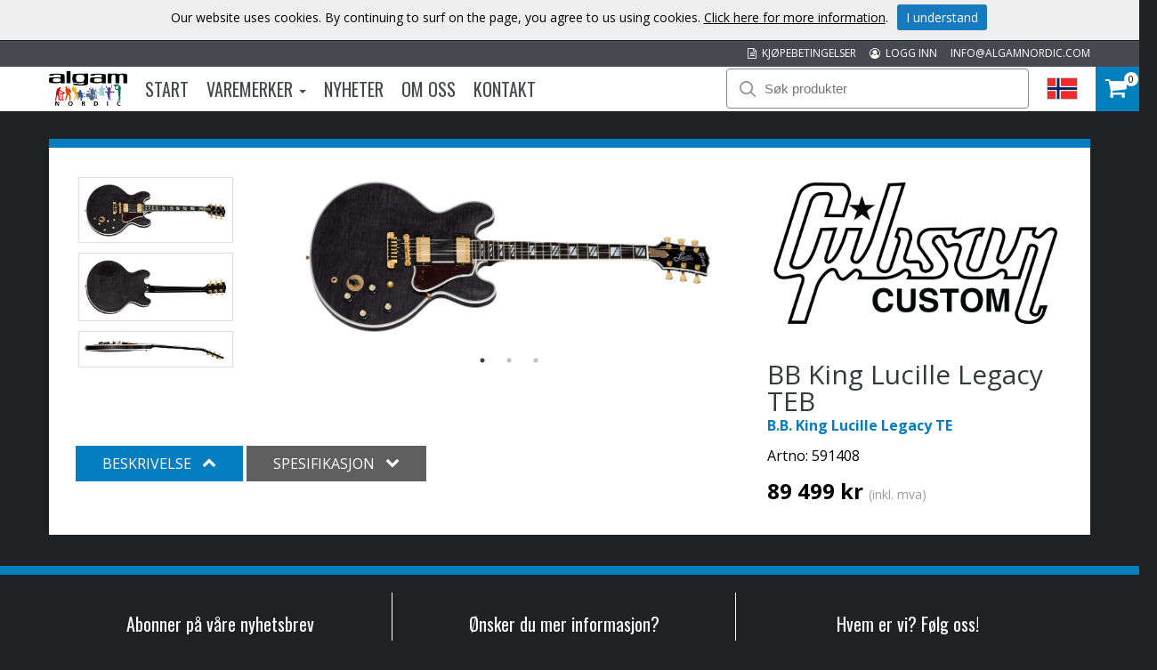

--- FILE ---
content_type: text/html; charset=utf-8
request_url: https://www.algamnordic.no/produkt/e/4015/bb-king-lucille-legacy-te/
body_size: 36082
content:



<!DOCTYPE html>

<html lang="nn">
<head><title>
	B.B. King Lucille Legacy TE | Algam Nordic
</title><meta name="content-language" content="no" /><meta name="author" content="Webbpartner AB" /><meta name="generator" content="WebbEdit 3.1" /><meta name="robots" content="index,follow,noodp,noydir" /><meta name="viewport" content="width=device-width, initial-scale=1.0" />
    <script src="/Script/jquery.min.js"></script>
    <script src="/Script/jquery.matchHeight.js"></script>
    <script src="/script/webbedit.misc.js" type="text/javascript"></script>
    <link href="/Css/font-awesome.min.css" rel="stylesheet" />
    <script src="/Script/search.js"></script>
    
    <meta property="og:title" content="B.B. King Lucille Legacy TE | Algam Nordic" /><meta property="og:description" content="B.B. King Lucille Legacy TE" /><meta property="og:link" content="/produkt/e/4015/bb-king-lucille-legacy-te/" /><meta property="og:image" content="https://www.algamnordic.no/Upload/store/pictures/0_/upload/algamproducts/GIBSON-CUSTOM/Photos/GGC-BBES355LLTEBGH1-B.png." />
    <link href="/template/css/ProductDetails.css?v=4" rel="stylesheet" type="text/css" />
    <link href="/Script/slick/slick.css" rel="stylesheet" />
    <link href="/Script/slick/slick-theme.css" rel="stylesheet" />
    <script src="/Script/slick/slick.js"></script>
    <script>
        function setupProductImages() {
            var placeholder = $(".large-image-ph"),
                images = $(".product-images .product-image");
            function LoadInPlaceholder(picUrl) {
                placeholder.css("background-image", "url(" + picUrl + ")");
            }
            images.click(function () {
                var pic = $(this);
                LoadInPlaceholder(pic.attr("src"));
            });
            if (images.length > 0) {
                var pic = images[0];
                LoadInPlaceholder(pic.src);
            } else {
                LoadInPlaceholder("/gfx/no-image.jpg");
            }
        }

        $(function () {

            $(document).on("click", ".large-image-ph", function (e) {
                var element = e.target;
                var placeholderStyles = window.getComputedStyle(element, null);
                var imageUrl = placeholderStyles.backgroundImage.replace("url(", "").replace(")", "").replace(/"/g, "");
                BigPicture({
                    el: e.target,
                    imgSrc: imageUrl
                });
            });

            setupProductImages();
        });
    </script>

    <script src="/Script/mmenu/jquery.mmenu.min.js"></script>
    <link href="/Script/mmenu/jquery.mmenu.css" rel="stylesheet" />
    <script type="text/javascript">
        $(document).ready(function () {
            $("#my-menu").mmenu({
                // options
                slidingSubmenus: false

            }, {
                // configuration
                offCanvas: {
                    pageNodetype: "form"
                }
            });
        });
    </script>
    <link rel="stylesheet" href="https://use.typekit.net/odr8qbp.css" /><link rel="preconnect" href="https://fonts.googleapis.com" /><link rel="preconnect" href="https://fonts.gstatic.com" crossorigin="" /><link href="https://fonts.googleapis.com/css2?family=Open+Sans:ital,wght@0,300;0,400;0,700;1,400&amp;display=swap" rel="stylesheet" /><link href="https://fonts.googleapis.com/css2?family=Oswald:wght@300;400;700&amp;display=swap" rel="stylesheet" /><link rel="stylesheet" type="text/css" href="/Css/base.css" />
<link rel="stylesheet" type="text/css" href="/Menu/Css/ShoppingCartLight.css" />
<link rel="shortcut icon" type="image/png" href="/upload/favicon/45848291.ico.ico" /><style></style><style></style>
<!-- Google tag (gtag.js) -->
<script async src="https://www.googletagmanager.com/gtag/js?id=G-81W48H7YBF"></script>
<script>
  window.dataLayer = window.dataLayer || [];
  function gtag(){dataLayer.push(arguments);}
  gtag('js', new Date());

  gtag('config', 'G-81W48H7YBF');
</script>
<meta name="description" content="B.B. King Lucille Legacy TE" /></head>
<body>
    <form name="aspnetForm" method="post" action="/produkt/e/4015/bb-king-lucille-legacy-te/" id="aspnetForm">
<div>
<input type="hidden" name="__EVENTTARGET" id="__EVENTTARGET" value="" />
<input type="hidden" name="__EVENTARGUMENT" id="__EVENTARGUMENT" value="" />
<input type="hidden" name="__VIEWSTATE" id="__VIEWSTATE" value="pFwRerCOWqwCk92kXWPshpJtVJhdOTgGvUteM/uUYXzxJ4OHBEOHmvvDyAn2Gu5mqnxCWmh1YCV/R+fE66aOfMg44l8np3lJIMnoQdYI8feKhX5zXBWoS55Xk5yr5Y7gH7b7gw9bc4hggRUpTJnF5E83W9bhxalvL5TPe9FfOzIdz41dlCJJwD6HfPTsqF8kWseqmErbb6L4HJskPd2hNKe91Y+jU7kxeolzTYtc3i7eANTtjfNuWouPRFIs/OZODfjFcVHeKQ7TFZzcPd7ldBjZyAX1AHwPIv3mdGE8cb9P6ZD2QnyfrO6gQfpRUvSONqy0GUgV+iVcD9lbxOrxApKgKJqb5M9roUtXlJGSgyeyrLitU9/gH9EXN7VVqjb2115hFy7nqHhTknc+dcI+XM9BOP+Xx2C2QMk+rkkn9CMjcxBOWmI4c5LTdpsXK1ccY5MYpbsc7LQ9vjwNAzHD6DPl/wNyIKTbVAjGymuWffkmgAIXkbXhUNZJkceZM9SikIQI9d7KygApsTEZmboo8mwiPOODQgGWPfaIH9pD7018dtR22szIROaKQWW6BvA8cWf2Tgq/YA23XXyYgd27In/4QPStkrsVVKj6Teq7QO5jGDJuFSPyinlVB5SfMIfLnQPrvABiOzJ5Lt2WwWe0dFU12ng+OrUbo5+6/qy1p0kDVRFjYo7sFH72a3+uBaND6lGLRZfWyr8lmzCXXFVe3MWtoac8DCjUsp+WA24OUFVuw3B8J0MkBeasTWShuZ7P1qCx+fFBvQTZX6kKoSYDRXTDa8G3IP8esOI1/Vkh6lFtd+m7Gtmo07d4cGStGZgZJYGAS4yZOFjU6JGr9kFmyi/8QH1kgQQGz6ef8o1BChKyAlLVp1J0VPpUIva2EG0DOg2XlR4IJ7DcWqKFTFYc8a85OgmEROaadlkPQvkcKeo7fvy3TTuFsJm4Be94mbcG6qNOawVcfUnvxm62IdZ1+g2yewKNfk80eOFfzK7J9H4KvMNtp39je+DhRzzgy0cT/V1Rp8r2bMBSLmfrG7KIw1XjU5/J+pW+a1fzNwMs0qZJ4Rr36Lx0pZcVe/0DZV4ICmDFrozSzcwvDAtsYjt7Y4pe35s21htIvVcy7TJ/CuwgeEqkko8ALjbrTSn8aiID" />
</div>

<script type="text/javascript">
//<![CDATA[
var theForm = document.forms['aspnetForm'];
if (!theForm) {
    theForm = document.aspnetForm;
}
function __doPostBack(eventTarget, eventArgument) {
    if (!theForm.onsubmit || (theForm.onsubmit() != false)) {
        theForm.__EVENTTARGET.value = eventTarget;
        theForm.__EVENTARGUMENT.value = eventArgument;
        theForm.submit();
    }
}
//]]>
</script>


<script src="/WebResource.axd?d=pynGkmcFUV13He1Qd6_TZBqBvUkSlPMumYEWXay-signfAZF0xk_812j3OdiYoSAVqg9Z0SavqbliMQAJb-C8w2&amp;t=638942282805310136" type="text/javascript"></script>


<script src="/ScriptResource.axd?d=D9drwtSJ4hBA6O8UhT6CQhq3aGnK5bZRFOKXXcneDHsQX0yPWzYnkROgAYnLQVfgc8E0-WveihGwydmlaAG1b2aUMsHoK5FcuCPLgrfUv5mKWF1Zzq_D3Phs9J7JN_514yKDuhOfJ_DFJFw7IsPSmTZZV1NlnaFiI0FzoxoNx_Y1&amp;t=32e5dfca" type="text/javascript"></script>
<script type="text/javascript">
//<![CDATA[
if (typeof(Sys) === 'undefined') throw new Error('ASP.NET Ajax client-side framework failed to load.');
//]]>
</script>

<script src="/ScriptResource.axd?d=JnUc-DEDOM5KzzVKtsL1tcy92b_3z_bygPt4p3YVw9fIn2cqM-n5CVmhzaARAC1zLfPRD-C4zCVaL4CBrEqzxAYUsA0QgecqviUI3ia4HwbafK4eZYVHBDzbM5So8-ktq94Svzj5DctnEai3UvYZFKW9y0WdGrgjtFrC2sE59QiK4sFLhaqORLLDKOC2GiCW0&amp;t=32e5dfca" type="text/javascript"></script>
        <script type="text/javascript">
//<![CDATA[
Sys.WebForms.PageRequestManager._initialize('ctl00$ctl14', 'aspnetForm', ['tctl00$ShoppingCartHeader$updPnlShoppingcart','','tctl00$ContentPlaceHolder1$ctl00',''], [], [], 90, 'ctl00');
//]]>
</script>

        <div id="wrapper">
            
	        <div class="header">
                <div class="headerTop">
                    <div class="inner">
                        <a class="mail" href="MAILTO:info@algamnordic.com">INFO@ALGAMNORDIC.COM</a>
                        
                        <a class="mail" href="/logga-in/"><i class="fa fa-user-circle-o" aria-hidden="true"></i>&nbsp; LOGG INN</a>
                        
                        <a class="mail" href="/kjpevilkor/"><i class="fa fa-file-text-o" aria-hidden="true"></i>&nbsp; KJØPEBETINGELSER</a>
                    </div>
                </div>
                <div class="headerBottom">
                    <div class="inner">
                        <div class="leftHeader">
                        <a href="/" id="logo">
                            <img id="ctl00_HeaderLogo" src="/Upload/logo/762243605.png" alt="logotyp" style="border-width:0px;" />
                        </a>
                        
<div class="topmenu">
    <div class="inner">
        <ul>
            
            <li class="">
                <a class="" href="/" >
                    Start
                
                </a>
                
            </li>
            
            <li class="">
                <a class="dropdown" href="/varemerker/" >
                    Varemerker
                
                    <span class="caret"></span>
                
                </a>
                
                    <div class="dropdown_mainmenu" style="width:1000px">
                    
		                <div class="column">
                            <ul>
                        
                                <li>
                                    <a href="/varemerker/e/aguilar/" >
                                        AGUILAR
                                    </a>
                                </li>
                        
                                <li>
                                    <a href="/varemerker/e/algam-audio/" >
                                        Algam Audio
                                    </a>
                                </li>
                        
                                <li>
                                    <a href="/varemerker/e/algam-cases/" >
                                        ALGAM CASES
                                    </a>
                                </li>
                        
                                <li>
                                    <a href="/varemerker/e/algam-lighting/" >
                                        ALGAM LIGHTING
                                    </a>
                                </li>
                        
                                <li>
                                    <a href="/varemerker/e/aquila/" >
                                        AQUILA
                                    </a>
                                </li>
                        
                                <li>
                                    <a href="/varemerker/e/art-pro-audio/" >
                                        ART Pro Audio
                                    </a>
                                </li>
                        
                                <li>
                                    <a href="/varemerker/e/ashdown/" >
                                        ASHDOWN
                                    </a>
                                </li>
                        
                                <li>
                                    <a href="/varemerker/e/aston-microphones/" >
                                        ASTON MICROPHONES
                                    </a>
                                </li>
                        
                                <li>
                                    <a href="/varemerker/e/audinate-dante/" >
                                        AUDINATE DANTE
                                    </a>
                                </li>
                        
                                <li>
                                    <a href="/varemerker/e/code-drum-heads/" >
                                        CODE DRUM HEADS
                                    </a>
                                </li>
                        
                                <li>
                                    <a href="/varemerker/e/ebs/" >
                                        EBS
                                    </a>
                                </li>
                        
                                <li>
                                    <a href="/varemerker/e/eko-guitars/" >
                                        EKO GUITARS
                                    </a>
                                </li>
                        
		                    </ul>
                        </div>
                        
		                <div class="column">
                            <ul>
                        
                                <li>
                                    <a href="/varemerker/e/elixir-strings/" >
                                        ELIXIR STRINGS
                                    </a>
                                </li>
                        
                                <li>
                                    <a href="/varemerker/e/epiphone/" >
                                        EPIPHONE
                                    </a>
                                </li>
                        
                                <li>
                                    <a href="/varemerker/e/epiphone-accessoires/" >
                                        EPIPHONE ACCESSOIRES
                                    </a>
                                </li>
                        
                                <li>
                                    <a href="/varemerker/e/fishman/" >
                                        FISHMAN
                                    </a>
                                </li>
                        
                                <li>
                                    <a href="/varemerker/e/g7th/" >
                                        G7TH
                                    </a>
                                </li>
                        
                                <li>
                                    <a href="/varemerker/e/getm-getm/" >
                                        GET'M GET'M
                                    </a>
                                </li>
                        
                                <li>
                                    <a href="/varemerker/e/ghs/" >
                                        GHS
                                    </a>
                                </li>
                        
                                <li>
                                    <a href="/varemerker/e/gibson-accessories/" >
                                        GIBSON ACCESSORIES
                                    </a>
                                </li>
                        
                                <li>
                                    <a href="/varemerker/e/gibson-acoustic/" >
                                        GIBSON ACOUSTIC
                                    </a>
                                </li>
                        
                                <li>
                                    <a href="/varemerker/e/gibson-amplifiers/" >
                                        GIBSON AMPLIFIERS
                                    </a>
                                </li>
                        
                                <li>
                                    <a href="/varemerker/e/gibson-custom/" >
                                        GIBSON CUSTOM
                                    </a>
                                </li>
                        
                                <li>
                                    <a href="/varemerker/e/gibson-electric/" >
                                        GIBSON ELECTRIC
                                    </a>
                                </li>
                        
		                    </ul>
                        </div>
                        
		                <div class="column">
                            <ul>
                        
                                <li>
                                    <a href="/varemerker/e/herald/" >
                                        HERALD
                                    </a>
                                </li>
                        
                                <li>
                                    <a href="/varemerker/e/hiwatt/" >
                                        HIWATT
                                    </a>
                                </li>
                        
                                <li>
                                    <a href="/varemerker/e/hk-audio/" >
                                        HK AUDIO
                                    </a>
                                </li>
                        
                                <li>
                                    <a href="/varemerker/e/hughes-kettner/" >
                                        HUGHES & KETTNER
                                    </a>
                                </li>
                        
                                <li>
                                    <a href="/varemerker/e/kernom/" >
                                        KERNOM
                                    </a>
                                </li>
                        
                                <li>
                                    <a href="/varemerker/e/kramer/" >
                                        KRAMER
                                    </a>
                                </li>
                        
                                <li>
                                    <a href="/varemerker/e/krk-systems/" >
                                        KRK Systems
                                    </a>
                                </li>
                        
                                <li>
                                    <a href="/varemerker/e/lg/" >
                                        Lâg
                                    </a>
                                </li>
                        
                                <li>
                                    <a href="/varemerker/e/maestro/" >
                                        MAESTRO
                                    </a>
                                </li>
                        
                                <li>
                                    <a href="/varemerker/e/manhasset/" >
                                        MANHASSET
                                    </a>
                                </li>
                        
                                <li>
                                    <a href="/varemerker/e/mat-sound/" >
                                        MAT-SOUND
                                    </a>
                                </li>
                        
                                <li>
                                    <a href="/varemerker/e/mesa-boogie/" >
                                        MESA BOOGIE
                                    </a>
                                </li>
                        
		                    </ul>
                        </div>
                        
		                <div class="column">
                            <ul>
                        
                                <li>
                                    <a href="/varemerker/e/mono/" >
                                        MONO
                                    </a>
                                </li>
                        
                                <li>
                                    <a href="/varemerker/e/mwm/" >
                                        MWM
                                    </a>
                                </li>
                        
                                <li>
                                    <a href="/varemerker/e/nord/" >
                                        NORD
                                    </a>
                                </li>
                        
                                <li>
                                    <a href="/varemerker/e/novation/" >
                                        NOVATION
                                    </a>
                                </li>
                        
                                <li>
                                    <a href="/varemerker/e/reason-studios/" >
                                        REASON STUDIOS
                                    </a>
                                </li>
                        
                                <li>
                                    <a href="/varemerker/e/rickenbacker/" >
                                        RICKENBACKER
                                    </a>
                                </li>
                        
                                <li>
                                    <a href="/varemerker/e/rtx/" >
                                        RTX
                                    </a>
                                </li>
                        
                                <li>
                                    <a href="/varemerker/e/singular-sound/" >
                                        SINGULAR SOUND
                                    </a>
                                </li>
                        
                                <li>
                                    <a href="/varemerker/e/sml-paris/" >
                                        SML PARIS
                                    </a>
                                </li>
                        
                                <li>
                                    <a href="/varemerker/e/steinberger/" >
                                        STEINBERGER
                                    </a>
                                </li>
                        
                                <li>
                                    <a href="/varemerker/e/tanga/" >
                                        TANGA
                                    </a>
                                </li>
                        
                                <li>
                                    <a href="/varemerker/e/tobago/" >
                                        TOBAGO
                                    </a>
                                </li>
                        
		                    </ul>
                        </div>
                        
		                <div class="column">
                            <ul>
                        
                                <li>
                                    <a href="/varemerker/e/tobias/" >
                                        TOBIAS
                                    </a>
                                </li>
                        
                                <li>
                                    <a href="/varemerker/e/vendome/" >
                                        VENDOME
                                    </a>
                                </li>
                        
                                <li>
                                    <a href="/varemerker/e/yellow-cable/" >
                                        YELLOW CABLE
                                    </a>
                                </li>
                        
                                <li>
                                    <a href="/varemerker/e/yellow-parts/" >
                                        YELLOW PARTS
                                    </a>
                                </li>
                        
		                    </ul>
                        </div>
                        
                    </div>
                   
            </li>
            
            <li class="">
                <a class="" href="/nyheter/" >
                    Nyheter
                
                </a>
                
            </li>
            
            <li class="">
                <a class="" href="/om-oss/" >
                    Om oss
                
                </a>
                
            </li>
            
            <li class="">
                <a class="" href="/kontakt/" >
                    Kontakt
                
                </a>
                
            </li>
            
        </ul>
    </div>
</div>
                        </div>
                        <div class="rightHeader">
                        <div id="ctl00_pnlSearch" class="searchDiv" onkeypress="javascript:return WebForm_FireDefaultButton(event, &#39;ctl00_searchBtn&#39;)">
	
                            <img src="/gfx/searchIcon.svg" alt="Sök" width="18" height="18" />
                            <input name="ctl00$searchTb" type="text" id="ctl00_searchTb" class="mainSearchTb" Placeholder="Søk produkter" />
                            <input type="submit" name="ctl00$searchBtn" value="Sök" id="ctl00_searchBtn" style="display: none;" />
                            <img src="/gfx/search-load.gif" alt="Laddar..." class="searchload" height="27" />
                            <div id="searchResults"></div>
                        
</div>
                        <a id="responsive-menu-btn" href="#my-menu">
                            <i class="fa fa-bars" aria-hidden="true"></i></a>
                        <div class="right">
                            <div class="flags">
                                <div class="currentFlag">
                                    <img id="ctl00_currentFlagImg" src="/gfx/flags/no.png" style="border-width:0px;" />
                                </div>
                                <div class="selectflags">
                                    <a href="https://www.algamnordic.se/">
                                        <img src="/gfx/flags/Sv.png" alt="Swedish" /></a>
                                    <a href="https://www.algamnordic.dk/">
                                        <img src="/gfx/flags/DK.png" alt="Danish" /></a>
                                    <a href="https://www.algamnordic.no/">
                                        <img src="/gfx/flags/NO.png" alt="Norwegian" /></a>
                                    <a href="https://www.algamnordic.fi/">
                                        <img src="/gfx/flags/FI.png" alt="Finnish" /></a>
                                    <a href="https://www.algamnordic.com/">
                                        <img src="/gfx/flags/algam.png" alt="Algam" /></a>
                                </div>
                            </div>
                        </div>
                        <div id="ctl00_ShoppingCartHeader_updPnlShoppingcart">
	
        <div id="shopping-cart" class="">
            <a href="/no/e/checkout/" class="avieworder"></a>
            <span class="veiw-cart-toggle">
            <span class="itemCount">0</span>
            <i class="fa fa-shopping-cart" aria-hidden="true"></i></span>
            <div class="cart-details-container">
                <span class="cart-title">HANDLEVOGN</span>
                <div class="close-cart-details">
                    <img src="/gfx/webbedit/x-icon.png" />
                </div>
                <div class="products">
                    
                </div>
                <div class="total-price">
                    <span class="label">SUM</span>
                    <span class="total">0,00 kr</span>
                </div>
                <div>
                    <a href="/no/e/checkout/" class="button go-to-checkout">GÅ TIL KASSEN</a>
                </div>
            </div>
        </div>
    
</div>
<script type="text/javascript">

    function WE_UpdateShoppingcart()
    {
        var updatePanel = 'ctl00_ShoppingCartHeader_updPnlShoppingcart';
        if (updatePanel != null) 
        {
            __doPostBack(updatePanel, '');
        }
        setTimeout(function () {
            $("#shopping-cart").addClass("expanded");
        }, 400);
    }
</script>
                        </div>
                    </div>
                </div>
  	        </div>
            <div id="ctl00_content" class="productdetails content clearfix">
                <div id="ctl00_divContentInner" class="inner">
                    
                    <div id="ctl00_divContentRight" class="contentright nopadding">
                                                
                        <!--/ ****************** START ****************** /-->
                        

    <div id="ctl00_ContentPlaceHolder1_pnlProductDetails" class="productContainer">
	
        <div class="images">
            <div class="product-images">
                
                        <div id="image_container" class="bigImage slider slider-for">
                    
                        <div>
                            <img src="/upload/algamproducts/GIBSON-CUSTOM/Photos/GGC-BBES355LLTEBGH1-B.png" alt="B.B. King Lucille Legacy TE" title="" />
                        </div>
                    
                        <div>
                            <img src="/upload/algamproducts/GIBSON-CUSTOM/Photos/GGC-BBES355LLTEBGH1-2-B.png" alt="B.B. King Lucille Legacy TE" title="" />
                        </div>
                    
                        <div>
                            <img src="/upload/algamproducts/GIBSON-CUSTOM/Photos/GGC-BBES355LLTEBGH1-3-B.png" alt="B.B. King Lucille Legacy TE" title="" />
                        </div>
                    
                        </div>
                    

                
                        <div class="thumbs slider slider-nav">
                    
                        <div>
                            <img src="/upload/algamproducts/GIBSON-CUSTOM/Photos/GGC-BBES355LLTEBGH1-B.png" alt="B.B. King Lucille Legacy TE" title="" />
                        </div>
                    
                        <div>
                            <img src="/upload/algamproducts/GIBSON-CUSTOM/Photos/GGC-BBES355LLTEBGH1-2-B.png" alt="B.B. King Lucille Legacy TE" title="" />
                        </div>
                    
                        <div>
                            <img src="/upload/algamproducts/GIBSON-CUSTOM/Photos/GGC-BBES355LLTEBGH1-3-B.png" alt="B.B. King Lucille Legacy TE" title="" />
                        </div>
                    
                        </div>
                    
            </div>
        </div>
            <div class="productText">
                <div class="product-general-info-inner">
                    <div id="ctl00_ContentPlaceHolder1_ctl00">
		
                            <div class="brandLogo">
                                <img id="ctl00_ContentPlaceHolder1_imgBrand" src="/upload/algamproducts/GIBSON-CUSTOM/Logos/gibson-custom.png" style="border-width:0px;" />
                            </div>
                            <div class="nameDiv">
                                
                                <h1 class="product-title">
                                    BB King Lucille Legacy TEB
                                </h1>
                            </div>
                            <p class="description">
                                <span id="ctl00_ContentPlaceHolder1_lblTitle">B.B. King Lucille Legacy TE</span>
                            </p>
                            <p class="artno">Artno:
                                <span id="ctl00_ContentPlaceHolder1_lblSku">591408</span></p>

                            <div id="ctl00_ContentPlaceHolder1_pnlPrice" class="price">
			
                                    <span id="ctl00_ContentPlaceHolder1_lblNonCustomerCampaignPrice" class="price-label campaign"></span>
                                    <span id="ctl00_ContentPlaceHolder1_lblNondiscountedPrice" class="price-label original-price">89 499 kr</span>          
                                    <span id="ctl00_ContentPlaceHolder1_lblVatNonDiscounted" class="exvat">(inkl. mva)</span>
                                    
                                
                                  
                                    
                            
		</div>
                            

                            
                            
                            
                            

                            


                        
	</div>
                </div>
            </div>
            <div class="productInfo">
                <div id="tabs">
                    <p class="on" id="presentationTab">
                        Beskrivelse
                        <span class="down"><i class="fa fa-chevron-down" aria-hidden="true"></i></span>
                        <span class="up"><i class="fa fa-chevron-up" aria-hidden="true"></i></span>
                    </p>
                    <p id="specificationTab">
                        Spesifikasjon
                        <span class="down"><i class="fa fa-chevron-down" aria-hidden="true"></i></span>
                        <span class="up"><i class="fa fa-chevron-up" aria-hidden="true"></i></span>
                    </p>
                </div>
                <div id="presentation">

                    <p></p>

                </div>
                <div id="specification">
                    <p></p>
                </div>
            </div>
        
    
</div>
    
    


                        <!--/ ******************* END ******************* /-->
                    </div>
                    <div style="clear:both;"></div>
                </div>
            </div>
            
            <div style="clear:both;"></div>
            <div id="footer">
                <div class="inner">
                    <div class="footerDiv">
                        <h3>Abonner på våre nyhetsbrev</h3>
                        <iframe src="/Template/Output/Newsletter.aspx?lang=no" id="newsletterIframe"></iframe>
                    </div>
                    <div class="footerDiv">
                        <h3 style="text-align: center;">&Oslash;nsker du mer informasjon?</h3>
<p style="text-align: center;">Kontakt oss:<br /><a href="MAILTO:INFO@ALGAMNORDIC.COM">INFO@ALGAMNORDIC.COM</a></p>
<p style="text-align: center;"><strong>Algam Nordic AS<br /></strong>Frysjaveien 33E<br />0884 OSLO<br />NORWAY</p>
<p style="text-align: center;">Telefon: 2223 2224</p>
                    </div>
                    <div class="footerDiv">
                        <h3>Hvem er vi? Følg oss!</h3>
                        <div class="socialMediaLinks">
                            <a target="_blank" href="https://www.facebook.com/algamnordic/">
                                <img src="/gfx/facebook_logo.png" alt="Facebook" /></a>
                            <a target="_blank" href="https://www.instagram.com/algam_nordic/">
                                <img src="/gfx/instagram-icon-web.png" alt="Facebook" /></a>
                            <a target="_blank" href="https://www.linkedin.com/company/algamnordic/">
                                <img src="/gfx/Linkedin-circle-SM-button.png" alt="LinkedIn" /></a>
                        </div>
                    </div>
                </div>
            </div>
            

<style type="text/css">
    .cookiesInfo {position:absolute; top:0; left:0; right:0; margin:auto; text-align:center; min-width:1300px; z-index:9999; display:none;}
    .cookiesContent {width:100%; background-color:#eeeeee; margin:0 auto; position:relative; padding:5px 0 10px 0; font-size:14px;}
    .cookiesContent p   {display:inline-block; margin:0; padding:0;}
    .cookiesContent p a  {text-decoration:underline; color:#000000;}
    .cookiesContent .btnCookiesAccept {background-color:#1779be; padding:5px 10px;-webkit-border-radius: 3px; -moz-border-radius: 3px; border-radius: 3px; color:#ffffff; text-decoration:none; margin:0 0 0 10px; line-height:30px; white-space:nowrap; cursor:pointer;}

    @media screen and (max-width: 860px) {
        .cookiesInfo                        {min-width:0;}        
    }
</style>

<div class="cookiesInfo">
    <div class="cookiesContent clearfix">
        
        
        <p>Our website uses cookies. By continuing to surf on the page, you agree to us using cookies. <a href="/no/cookies/">Click here for more information</a>.</p><span id="btnAccept" class="btnCookiesAccept">I understand</span>
        
        
    </div>
</div>  

<script type="text/javascript">
    var cookieName = location.hostname + "_AcceptCookies";
    $(document).ready(function ()
    {
        if (localStorage.getItem(cookieName) == null)
        {
            $(".cookiesInfo").css("display", "block");
            $("#wrapper").css("padding-top", $(".cookiesInfo").height());
        }

        $("#btnAccept").click(function ()
        {
            $(".cookiesInfo").css("display", "none");
            $("#wrapper").css("padding-top", "0px");
            localStorage.setItem(cookieName, "accept");
            if ($(window).width() < 860)
            {
                $("#wrapper").css("padding-top", "0px");
            }
        });
    });
</script>

            
<div id="my-menu">
    <ul><li><a href="/"" target="">Start</a></li><li><a href="#mm-1" data-target="#mm-1"" target="">Varemerker</a><ul><li><a href="/varemerker/e/aguilar"" target="">AGUILAR</a><ul><li><a href="/varemerker/e/aguilar/bass-amp"" target="">BASS AMP</a><ul><li><a href="/varemerker/e/aguilar/bass-amp/ag"" target="">AG</a></li><li><a href="/varemerker/e/aguilar/bass-amp/tone-hammer"" target="">Tone Hammer</a></li></ul></li><li><a href="/varemerker/e/aguilar/bass-cabinets"" target="">BASS CABINETS</a><ul><li><a href="/varemerker/e/aguilar/bass-cabinets/db"" target="">DB</a><ul><li><a href="/varemerker/e/aguilar/bass-cabinets/db/classic-black"" target="">Classic Black</a></li></ul></li><li><a href="/varemerker/e/aguilar/bass-cabinets/sl"" target="">SL</a><ul><li><a href="/varemerker/e/aguilar/bass-cabinets/sl/chocolate-brown"" target="">Chocolate Brown</a></li><li><a href="/varemerker/e/aguilar/bass-cabinets/sl/delta-blue"" target="">Delta Blue</a></li><li><a href="/varemerker/e/aguilar/bass-cabinets/sl/fawn"" target="">Fawn</a></li><li><a href="/varemerker/e/aguilar/bass-cabinets/sl/standard"" target="">Standard</a></li></ul></li></ul></li><li><a href="/varemerker/e/aguilar/bass-pickups"" target="">BASS PICKUPS</a><ul><li><a href="/varemerker/e/aguilar/bass-pickups/jazz-bass"" target="">Jazz Bass</a><ul><li><a href="/varemerker/e/aguilar/bass-pickups/jazz-bass/60-talls"" target="">60-talls</a></li><li><a href="/varemerker/e/aguilar/bass-pickups/jazz-bass/70-talls"" target="">70-talls</a></li><li><a href="/varemerker/e/aguilar/bass-pickups/jazz-bass/hot"" target="">Hot</a></li><li><a href="/varemerker/e/aguilar/bass-pickups/jazz-bass/hum-canceling"" target="">Hum-Canceling</a></li></ul></li><li><a href="/varemerker/e/aguilar/bass-pickups/music-man"" target="">Music Man</a></li><li><a href="/varemerker/e/aguilar/bass-pickups/p-bass"" target="">P Bass</a><ul><li><a href="/varemerker/e/aguilar/bass-pickups/p-bass/50-era"" target="">50' Era</a></li><li><a href="/varemerker/e/aguilar/bass-pickups/p-bass/60-talls"" target="">60-talls</a></li><li><a href="/varemerker/e/aguilar/bass-pickups/p-bass/hot"" target="">Hot</a></li><li><a href="/varemerker/e/aguilar/bass-pickups/p-bass/hum-canceling-precision-jazz-series"" target="">Hum-canceling Precision Jazz Series</a></li></ul></li><li><a href="/varemerker/e/aguilar/bass-pickups/pj"" target="">PJ</a><ul><li><a href="/varemerker/e/aguilar/bass-pickups/pj/hum-cancelling"" target="">Hum-cancelling</a></li></ul></li><li><a href="/varemerker/e/aguilar/bass-pickups/soapbar"" target="">Soapbar</a><ul><li><a href="/varemerker/e/aguilar/bass-pickups/soapbar/dcb"" target="">DCB</a></li><li><a href="/varemerker/e/aguilar/bass-pickups/soapbar/super-doubles"" target="">Super Doubles</a></li></ul></li></ul></li><li><a href="/varemerker/e/aguilar/bass-preamps"" target="">BASS PREAMPS</a><ul><li><a href="/varemerker/e/aguilar/bass-preamps/obp"" target="">OBP</a></li></ul></li><li><a href="/varemerker/e/aguilar/effektpedaler"" target="">EFFEKTPEDALER</a><ul><li><a href="/varemerker/e/aguilar/effektpedaler/analoge"" target="">Analoge</a><ul><li><a href="/varemerker/e/aguilar/effektpedaler/analoge/micro-pedals"" target="">Micro Pedals</a></li><li><a href="/varemerker/e/aguilar/effektpedaler/analoge/standard"" target="">Standard</a></li></ul></li></ul></li><li><a href="/varemerker/e/aguilar/tilbehr"" target="">TILBEHØR</a><ul><li><a href="/varemerker/e/aguilar/tilbehr/beskyttelsestrekk"" target="">Beskyttelsestrekk</a></li><li><a href="/varemerker/e/aguilar/tilbehr/cables"" target="">Cables</a></li><li><a href="/varemerker/e/aguilar/tilbehr/gig-bags"" target="">Gig bags</a></li><li><a href="/varemerker/e/aguilar/tilbehr/head-case"" target="">Head Case</a></li><li><a href="/varemerker/e/aguilar/tilbehr/power-supply"" target="">Power Supply</a></li></ul></li></ul></li><li><a href="/varemerker/e/algam-audio"" target="">Algam Audio</a><ul><li><a href="/varemerker/e/algam-audio/19-racks"" target="">19" RACKS</a><ul><li><a href="/varemerker/e/algam-audio/19-racks/rack-drawers"" target="">Rack drawers</a></li><li><a href="/varemerker/e/algam-audio/19-racks/rack-panels"" target="">Rack panels</a></li><li><a href="/varemerker/e/algam-audio/19-racks/rack-shelf"" target="">Rack shelf</a></li><li><a href="/varemerker/e/algam-audio/19-racks/racks-cabinets"" target="">Racks cabinets</a></li><li><a href="/varemerker/e/algam-audio/19-racks/ventilation-panel"" target="">Ventilation panel</a></li></ul></li><li><a href="/varemerker/e/algam-audio/amplifiers"" target="">AMPLIFIERS</a><ul><li><a href="/varemerker/e/algam-audio/amplifiers/headphone-amplifiers"" target="">Headphone amplifiers</a></li></ul></li><li><a href="/varemerker/e/algam-audio/mixers"" target="">MIXERS</a><ul><li><a href="/varemerker/e/algam-audio/mixers/mixer"" target="">Mixer</a></li><li><a href="/varemerker/e/algam-audio/mixers/preamp-mixers"" target="">Preamp mixers</a></li><li><a href="/varemerker/e/algam-audio/mixers/zone-mixers"" target="">Zone mixers</a></li></ul></li><li><a href="/varemerker/e/algam-audio/multimedia-hardware"" target="">MULTIMEDIA HARDWARE</a><ul><li><a href="/varemerker/e/algam-audio/multimedia-hardware/laptop-stand"" target="">Laptop stand</a></li></ul></li><li><a href="/varemerker/e/algam-audio/players"" target="">PLAYERS</a><ul><li><a href="/varemerker/e/algam-audio/players/audio"" target="">Audio</a></li></ul></li><li><a href="/varemerker/e/algam-audio/sound-reinforcement"" target="">SOUND REINFORCEMENT</a></li><li><a href="/varemerker/e/algam-audio/utilities"" target="">UTILITIES</a><ul><li><a href="/varemerker/e/algam-audio/utilities/hand-carts"" target="">Hand carts</a></li></ul></li></ul></li><li><a href="/varemerker/e/algam-cases"" target="">ALGAM CASES</a><ul><li><a href="/varemerker/e/algam-cases/flight-cases"" target="">FLIGHT CASES</a><ul><li><a href="/varemerker/e/algam-cases/flight-cases/audio"" target="">Audio</a><ul><li><a href="/varemerker/e/algam-cases/flight-cases/audio/for-accessories"" target="">For accessories</a></li><li><a href="/varemerker/e/algam-cases/flight-cases/audio/for-microphones"" target="">For Microphones</a></li></ul></li><li><a href="/varemerker/e/algam-cases/flight-cases/dj"" target="">DJ</a><ul><li><a href="/varemerker/e/algam-cases/flight-cases/dj/for-controllers"" target="">For Controllers</a></li></ul></li><li><a href="/varemerker/e/algam-cases/flight-cases/music"" target="">Music</a><ul><li><a href="/varemerker/e/algam-cases/flight-cases/music/for-multi-fx"" target="">For Multi FX</a></li><li><a href="/varemerker/e/algam-cases/flight-cases/music/for-workstation"" target="">For Workstation</a></li></ul></li></ul></li></ul></li><li><a href="/varemerker/e/algam-lighting"" target="">ALGAM LIGHTING</a><ul><li><a href="/varemerker/e/algam-lighting/architectural-projectors"" target="">ARCHITECTURAL PROJECTORS</a><ul><li><a href="/varemerker/e/algam-lighting/architectural-projectors/accessories"" target="">Accessories</a></li><li><a href="/varemerker/e/algam-lighting/architectural-projectors/ip-wash"" target="">IP Wash</a></li><li><a href="/varemerker/e/algam-lighting/architectural-projectors/par-ip"" target="">PAR IP</a><ul><li><a href="/varemerker/e/algam-lighting/architectural-projectors/par-ip/hex"" target="">Hex</a></li><li><a href="/varemerker/e/algam-lighting/architectural-projectors/par-ip/quad"" target="">Quad</a></li></ul></li></ul></li><li><a href="/varemerker/e/algam-lighting/atmospheric-effects"" target="">ATMOSPHERIC EFFECTS</a><ul><li><a href="/varemerker/e/algam-lighting/atmospheric-effects/bubble-and-fog-machines"" target="">Bubble and fog machines</a><ul><li><a href="/varemerker/e/algam-lighting/atmospheric-effects/bubble-and-fog-machines/bubble-fog"" target="">Bubble Fog</a></li></ul></li><li><a href="/varemerker/e/algam-lighting/atmospheric-effects/bubble-machines"" target="">Bubble machines</a><ul><li><a href="/varemerker/e/algam-lighting/atmospheric-effects/bubble-machines/bubble"" target="">Bubble</a></li></ul></li><li><a href="/varemerker/e/algam-lighting/atmospheric-effects/cold-spark-machine"" target="">Cold spark machine</a><ul><li><a href="/varemerker/e/algam-lighting/atmospheric-effects/cold-spark-machine/phoenix"" target="">Phoenix</a></li></ul></li><li><a href="/varemerker/e/algam-lighting/atmospheric-effects/haze-machines"" target="">Haze Machines</a><ul><li><a href="/varemerker/e/algam-lighting/atmospheric-effects/haze-machines/h"" target="">H</a></li></ul></li><li><a href="/varemerker/e/algam-lighting/atmospheric-effects/heavy-duty-smoke-machine"" target="">Heavy duty smoke machine</a><ul><li><a href="/varemerker/e/algam-lighting/atmospheric-effects/heavy-duty-smoke-machine/fog"" target="">FOG</a></li></ul></li><li><a href="/varemerker/e/algam-lighting/atmospheric-effects/smoke-machines"" target="">Smoke Machines</a><ul><li><a href="/varemerker/e/algam-lighting/atmospheric-effects/smoke-machines/portable"" target="">Portable</a></li><li><a href="/varemerker/e/algam-lighting/atmospheric-effects/smoke-machines/s"" target="">S</a></li><li><a href="/varemerker/e/algam-lighting/atmospheric-effects/smoke-machines/vulkan"" target="">Vulkan</a></li></ul></li></ul></li><li><a href="/varemerker/e/algam-lighting/controllers"" target="">CONTROLLERS</a><ul><li><a href="/varemerker/e/algam-lighting/controllers/dmx-controllers"" target="">DMX controllers</a></li><li><a href="/varemerker/e/algam-lighting/controllers/dmx-link"" target="">DMX Link</a><ul><li><a href="/varemerker/e/algam-lighting/controllers/dmx-link/wireless"" target="">Wireless</a></li></ul></li></ul></li><li><a href="/varemerker/e/algam-lighting/discontinued"" target="">DISCONTINUED</a><ul><li><a href="/varemerker/e/algam-lighting/discontinued/yoke"" target="">Yoke</a></li></ul></li><li><a href="/varemerker/e/algam-lighting/lasers"" target="">LASERS</a><ul><li><a href="/varemerker/e/algam-lighting/lasers/accessories"" target="">Accessories</a></li><li><a href="/varemerker/e/algam-lighting/lasers/scanners"" target="">Scanners</a></li><li><a href="/varemerker/e/algam-lighting/lasers/step-motor"" target="">Step Motor</a></li></ul></li><li><a href="/varemerker/e/algam-lighting/led-projectors"" target="">LED PROJECTORS</a><ul><li><a href="/varemerker/e/algam-lighting/led-projectors/bars"" target="">Bars</a></li><li><a href="/varemerker/e/algam-lighting/led-projectors/battery-powered"" target="">Battery Powered</a><ul><li><a href="/varemerker/e/algam-lighting/led-projectors/battery-powered/hex"" target="">Hex</a></li><li><a href="/varemerker/e/algam-lighting/led-projectors/battery-powered/quad"" target="">Quad</a></li><li><a href="/varemerker/e/algam-lighting/led-projectors/battery-powered/tilbehr"" target="">TILBEHØR</a></li></ul></li><li><a href="/varemerker/e/algam-lighting/led-projectors/blinder"" target="">Blinder</a></li><li><a href="/varemerker/e/algam-lighting/led-projectors/par"" target="">Par</a><ul><li><a href="/varemerker/e/algam-lighting/led-projectors/par/quad"" target="">Quad</a></li><li><a href="/varemerker/e/algam-lighting/led-projectors/par/wash"" target="">Wash</a></li></ul></li><li><a href="/varemerker/e/algam-lighting/led-projectors/slimpar"" target="">Slimpar</a><ul><li><a href="/varemerker/e/algam-lighting/led-projectors/slimpar/hex"" target="">Hex</a></li><li><a href="/varemerker/e/algam-lighting/led-projectors/slimpar/quad"" target="">Quad</a></li></ul></li></ul></li><li><a href="/varemerker/e/algam-lighting/liquids"" target="">LIQUIDS</a><ul><li><a href="/varemerker/e/algam-lighting/liquids/bubbles"" target="">Bubbles</a></li><li><a href="/varemerker/e/algam-lighting/liquids/cleaner"" target="">Cleaner</a></li><li><a href="/varemerker/e/algam-lighting/liquids/foam"" target="">Foam</a></li><li><a href="/varemerker/e/algam-lighting/liquids/mist"" target="">Mist</a></li><li><a href="/varemerker/e/algam-lighting/liquids/perfume"" target="">Perfume</a><ul><li><a href="/varemerker/e/algam-lighting/liquids/perfume/for-smoke-and-mist"" target="">For smoke and mist</a></li></ul></li><li><a href="/varemerker/e/algam-lighting/liquids/smoke"" target="">Smoke</a></li><li><a href="/varemerker/e/algam-lighting/liquids/snow"" target="">Snow</a></li></ul></li><li><a href="/varemerker/e/algam-lighting/moving-lights"" target="">MOVING LIGHTS</a><ul><li><a href="/varemerker/e/algam-lighting/moving-lights/bar-projectors"" target="">Bar Projectors</a></li><li><a href="/varemerker/e/algam-lighting/moving-lights/combo"" target="">Combo</a></li><li><a href="/varemerker/e/algam-lighting/moving-lights/derby"" target="">Derby</a></li></ul></li><li><a href="/varemerker/e/algam-lighting/tilbehr"" target="">TILBEHØR</a><ul><li><a href="/varemerker/e/algam-lighting/tilbehr/bags"" target="">Bags</a></li><li><a href="/varemerker/e/algam-lighting/tilbehr/bags-cases"" target="">Bags & Cases</a><ul><li><a href="/varemerker/e/algam-lighting/tilbehr/bags-cases/flight-cases"" target="">Flight cases</a></li></ul></li><li><a href="/varemerker/e/algam-lighting/tilbehr/cables"" target="">Cables</a><ul><li><a href="/varemerker/e/algam-lighting/tilbehr/cables/iec"" target="">IEC</a></li><li><a href="/varemerker/e/algam-lighting/tilbehr/cables/ip44"" target="">IP44</a></li><li><a href="/varemerker/e/algam-lighting/tilbehr/cables/powercon"" target="">PowerCon</a></li><li><a href="/varemerker/e/algam-lighting/tilbehr/cables/powercon-true1"" target="">PowerCon TRUE1</a></li><li><a href="/varemerker/e/algam-lighting/tilbehr/cables/standard"" target="">Standard</a></li></ul></li><li><a href="/varemerker/e/algam-lighting/tilbehr/dmx-cables"" target="">DMX cables</a><ul><li><a href="/varemerker/e/algam-lighting/tilbehr/dmx-cables/3-pin"" target="">3-pin</a></li><li><a href="/varemerker/e/algam-lighting/tilbehr/dmx-cables/5-pin"" target="">5-pin</a></li><li><a href="/varemerker/e/algam-lighting/tilbehr/dmx-cables/adapters"" target="">Adapters</a></li></ul></li><li><a href="/varemerker/e/algam-lighting/tilbehr/light-stand"" target="">Light stand</a><ul><li><a href="/varemerker/e/algam-lighting/tilbehr/light-stand/t-style"" target="">T style</a></li></ul></li><li><a href="/varemerker/e/algam-lighting/tilbehr/multi-power"" target="">Multi Power</a><ul><li><a href="/varemerker/e/algam-lighting/tilbehr/multi-power/standards"" target="">Standards</a></li><li><a href="/varemerker/e/algam-lighting/tilbehr/multi-power/with-switch"" target="">With switch</a></li></ul></li><li><a href="/varemerker/e/algam-lighting/tilbehr/power-cables"" target="">Power cables</a><ul><li><a href="/varemerker/e/algam-lighting/tilbehr/power-cables/iec"" target="">IEC</a></li><li><a href="/varemerker/e/algam-lighting/tilbehr/power-cables/powercon"" target="">PowerCon</a></li><li><a href="/varemerker/e/algam-lighting/tilbehr/power-cables/powercon-true1"" target="">PowerCon TRUE1</a></li></ul></li><li><a href="/varemerker/e/algam-lighting/tilbehr/supports"" target="">Supports</a><ul><li><a href="/varemerker/e/algam-lighting/tilbehr/supports/hooks"" target="">Hooks</a></li><li><a href="/varemerker/e/algam-lighting/tilbehr/supports/others"" target="">Others</a></li><li><a href="/varemerker/e/algam-lighting/tilbehr/supports/safety-slings"" target="">Safety slings</a></li><li><a href="/varemerker/e/algam-lighting/tilbehr/supports/stage-tape"" target="">Stage Tape</a></li></ul></li></ul></li><li><a href="/varemerker/e/algam-lighting/yoke"" target="">Yoke</a><ul><li><a href="/varemerker/e/algam-lighting/yoke/beam"" target="">Beam</a></li><li><a href="/varemerker/e/algam-lighting/yoke/hybrid"" target="">Hybrid</a></li><li><a href="/varemerker/e/algam-lighting/yoke/spot"" target="">Spot</a></li><li><a href="/varemerker/e/algam-lighting/yoke/wash"" target="">Wash</a></li></ul></li></ul></li><li><a href="/varemerker/e/aquila"" target="">AQUILA</a><ul><li><a href="/varemerker/e/aquila/guitar-strings"" target="">GUITAR STRINGS</a><ul><li><a href="/varemerker/e/aquila/guitar-strings/sugar"" target="">Sugar</a><ul><li><a href="/varemerker/e/aquila/guitar-strings/sugar/sets"" target="">Sets</a></li></ul></li></ul></li><li><a href="/varemerker/e/aquila/ukulele-strings"" target="">UKULELE STRINGS</a><ul><li><a href="/varemerker/e/aquila/ukulele-strings/bionylon"" target="">BioNylon</a><ul><li><a href="/varemerker/e/aquila/ukulele-strings/bionylon/sets"" target="">Sets</a></li></ul></li><li><a href="/varemerker/e/aquila/ukulele-strings/kids"" target="">Kids</a></li><li><a href="/varemerker/e/aquila/ukulele-strings/new-nylgut"" target="">New Nylgut</a><ul><li><a href="/varemerker/e/aquila/ukulele-strings/new-nylgut/concerto"" target="">Concerto</a></li><li><a href="/varemerker/e/aquila/ukulele-strings/new-nylgut/soprano"" target="">Soprano</a></li><li><a href="/varemerker/e/aquila/ukulele-strings/new-nylgut/tenore"" target="">Tenore</a></li></ul></li></ul></li></ul></li><li><a href="/varemerker/e/art-pro-audio"" target="">ART Pro Audio</a><ul><li><a href="/varemerker/e/art-pro-audio/amp-monitor"" target="">AMP MONITOR</a><ul><li><a href="/varemerker/e/art-pro-audio/amp-monitor/amp-monitor"" target="">AMP MONITOR</a></li></ul></li><li><a href="/varemerker/e/art-pro-audio/di-boxes"" target="">DI BOXES</a><ul><li><a href="/varemerker/e/art-pro-audio/di-boxes/di-boxes"" target="">DI BOXES</a></li></ul></li><li><a href="/varemerker/e/art-pro-audio/digital-interface-mixer"" target="">DIGITAL INTERFACE MIXER</a><ul><li><a href="/varemerker/e/art-pro-audio/digital-interface-mixer/digital-interface-mixer"" target="">DIGITAL INTERFACE MIXER</a></li></ul></li><li><a href="/varemerker/e/art-pro-audio/eq-processor"" target="">EQ PROCESSOR</a><ul><li><a href="/varemerker/e/art-pro-audio/eq-processor/eq-processor"" target="">EQ PROCESSOR</a></li></ul></li><li><a href="/varemerker/e/art-pro-audio/headphone-amps"" target="">HEADPHONE AMPS</a><ul><li><a href="/varemerker/e/art-pro-audio/headphone-amps/headphone-amps"" target="">HEADPHONE AMPS</a></li></ul></li><li><a href="/varemerker/e/art-pro-audio/instrument"" target="">INSTRUMENT</a><ul><li><a href="/varemerker/e/art-pro-audio/instrument/instrument"" target="">INSTRUMENT</a></li></ul></li><li><a href="/varemerker/e/art-pro-audio/microphone"" target="">MICROPHONE</a><ul><li><a href="/varemerker/e/art-pro-audio/microphone/microphone"" target="">MICROPHONE</a></li></ul></li><li><a href="/varemerker/e/art-pro-audio/patchbay-splitter"" target="">PATCHBAY SPLITTER</a><ul><li><a href="/varemerker/e/art-pro-audio/patchbay-splitter/patchbay-splitter"" target="">PATCHBAY SPLITTER</a></li></ul></li><li><a href="/varemerker/e/art-pro-audio/pre-amps-dynamics"" target="">PRE AMPS DYNAMICS</a><ul><li><a href="/varemerker/e/art-pro-audio/pre-amps-dynamics/pre-amps-dynamics"" target="">PRE AMPS DYNAMICS</a></li></ul></li><li><a href="/varemerker/e/art-pro-audio/rack-micromixer"" target="">RACK MICROMIXER</a><ul><li><a href="/varemerker/e/art-pro-audio/rack-micromixer/rack-micromixer"" target="">RACK MICROMIXER</a></li></ul></li><li><a href="/varemerker/e/art-pro-audio/utilities"" target="">UTILITIES</a><ul><li><a href="/varemerker/e/art-pro-audio/utilities/utilites"" target="">UTILITES</a></li></ul></li></ul></li><li><a href="/varemerker/e/ashdown"" target="">ASHDOWN</a><ul><li><a href="/varemerker/e/ashdown/acoustic-guitar-amps"" target="">ACOUSTIC GUITAR AMPS</a><ul><li><a href="/varemerker/e/ashdown/acoustic-guitar-amps/woodsman"" target="">Woodsman</a></li></ul></li><li><a href="/varemerker/e/ashdown/bas-cabinets"" target="">Bas Cabinets</a><ul><li><a href="/varemerker/e/ashdown/bas-cabinets/abm"" target="">ABM</a></li><li><a href="/varemerker/e/ashdown/bas-cabinets/classic"" target="">CLASSIC</a></li><li><a href="/varemerker/e/ashdown/bas-cabinets/discontinued"" target="">Discontinued</a></li><li><a href="/varemerker/e/ashdown/bas-cabinets/rootmaster"" target="">ROOTMASTER</a></li></ul></li><li><a href="/varemerker/e/ashdown/bass-amps"" target="">Bass Amps</a><ul><li><a href="/varemerker/e/ashdown/bass-amps/discontinued"" target="">Discontinued</a></li><li><a href="/varemerker/e/ashdown/bass-amps/hybrid-amps"" target="">Hybrid Amps</a><ul><li><a href="/varemerker/e/ashdown/bass-amps/hybrid-amps/abm"" target="">ABM</a></li><li><a href="/varemerker/e/ashdown/bass-amps/hybrid-amps/signature"" target="">Signature</a></li></ul></li><li><a href="/varemerker/e/ashdown/bass-amps/transistor-amps"" target="">Transistor Amps</a><ul><li><a href="/varemerker/e/ashdown/bass-amps/transistor-amps/original"" target="">Original</a></li><li><a href="/varemerker/e/ashdown/bass-amps/transistor-amps/pedal-amp"" target="">Pedal amp</a></li><li><a href="/varemerker/e/ashdown/bass-amps/transistor-amps/rootmaster"" target="">Rootmaster</a></li><li><a href="/varemerker/e/ashdown/bass-amps/transistor-amps/signature"" target="">Signature</a></li><li><a href="/varemerker/e/ashdown/bass-amps/transistor-amps/studio"" target="">Studio</a></li></ul></li><li><a href="/varemerker/e/ashdown/bass-amps/tube-amps"" target="">Tube Amps</a><ul><li><a href="/varemerker/e/ashdown/bass-amps/tube-amps/ctm"" target="">CTM</a></li></ul></li></ul></li><li><a href="/varemerker/e/ashdown/bluetooth-speakers"" target="">BLUETOOTH SPEAKERS</a><ul><li><a href="/varemerker/e/ashdown/bluetooth-speakers/eliza"" target="">Eliza</a></li></ul></li><li><a href="/varemerker/e/ashdown/effects"" target="">EFFECTS</a><ul><li><a href="/varemerker/e/ashdown/effects/ashdown-pedals"" target="">ASHDOWN PEDALS</a></li><li><a href="/varemerker/e/ashdown/effects/signature"" target="">SIGNATURE</a></li></ul></li><li><a href="/varemerker/e/ashdown/electric-guitar-amps"" target="">ELECTRIC GUITAR AMPS</a><ul><li><a href="/varemerker/e/ashdown/electric-guitar-amps/solid-state"" target="">Solid-state</a><ul><li><a href="/varemerker/e/ashdown/electric-guitar-amps/solid-state/kt"" target="">KT</a></li></ul></li><li><a href="/varemerker/e/ashdown/electric-guitar-amps/tube-amps"" target="">TUBE AMPS</a><ul><li><a href="/varemerker/e/ashdown/electric-guitar-amps/tube-amps/mf"" target="">MF</a></li><li><a href="/varemerker/e/ashdown/electric-guitar-amps/tube-amps/pm"" target="">PM</a></li><li><a href="/varemerker/e/ashdown/electric-guitar-amps/tube-amps/sx"" target="">SX</a></li></ul></li></ul></li><li><a href="/varemerker/e/ashdown/guitar-cabinets"" target="">GUITAR CABINETS</a><ul><li><a href="/varemerker/e/ashdown/guitar-cabinets/sx"" target="">SX</a></li></ul></li><li><a href="/varemerker/e/ashdown/preamp-interface"" target="">PREAMP / INTERFACE</a><ul><li><a href="/varemerker/e/ashdown/preamp-interface/tone-pocket"" target="">Tone Pocket</a></li></ul></li><li><a href="/varemerker/e/ashdown/tilbehr"" target="">TILBEHØR</a><ul><li><a href="/varemerker/e/ashdown/tilbehr/footswitch"" target="">FOOTSWITCH</a></li><li><a href="/varemerker/e/ashdown/tilbehr/gigbag"" target="">Gigbag</a></li><li><a href="/varemerker/e/ashdown/tilbehr/rack-mount-kit"" target="">RACK MOUNT KIT</a></li></ul></li></ul></li><li><a href="/varemerker/e/aston-microphones"" target="">ASTON MICROPHONES</a><ul><li><a href="/varemerker/e/aston-microphones/microphones"" target="">Microphones</a><ul><li><a href="/varemerker/e/aston-microphones/microphones/large-diaphragm"" target="">LARGE DIAPHRAGM</a></li></ul></li></ul></li><li><a href="/varemerker/e/audinate-dante"" target="">AUDINATE DANTE</a><ul><li><a href="/varemerker/e/audinate-dante/devices"" target="">DEVICES</a><ul><li><a href="/varemerker/e/audinate-dante/devices/adapters"" target="">Adapters</a></li></ul></li></ul></li><li><a href="/varemerker/e/code-drum-heads"" target="">CODE DRUM HEADS</a><ul><li><a href="/varemerker/e/code-drum-heads/accessories"" target="">ACCESSORIES</a><ul><li><a href="/varemerker/e/code-drum-heads/accessories/dampening"" target="">Dampening</a></li><li><a href="/varemerker/e/code-drum-heads/accessories/kick-drum-patch"" target="">Kick drum patch</a></li><li><a href="/varemerker/e/code-drum-heads/accessories/patch"" target="">Patch</a></li></ul></li><li><a href="/varemerker/e/code-drum-heads/bass-drum-heads"" target="">BASS DRUM HEADS</a><ul><li><a href="/varemerker/e/code-drum-heads/bass-drum-heads/blast"" target="">Blast</a><ul><li><a href="/varemerker/e/code-drum-heads/bass-drum-heads/blast/batter"" target="">Batter</a></li></ul></li><li><a href="/varemerker/e/code-drum-heads/bass-drum-heads/enigma"" target="">Enigma</a><ul><li><a href="/varemerker/e/code-drum-heads/bass-drum-heads/enigma/resonance"" target="">Resonance</a></li></ul></li><li><a href="/varemerker/e/code-drum-heads/bass-drum-heads/signal"" target="">Signal</a><ul><li><a href="/varemerker/e/code-drum-heads/bass-drum-heads/signal/batter"" target="">Batter</a></li></ul></li></ul></li><li><a href="/varemerker/e/code-drum-heads/full-pack"" target="">FULL PACK</a><ul><li><a href="/varemerker/e/code-drum-heads/full-pack/double-ply"" target="">Double ply</a></li></ul></li><li><a href="/varemerker/e/code-drum-heads/merchandising"" target="">MERCHANDISING</a><ul><li><a href="/varemerker/e/code-drum-heads/merchandising/clothing"" target="">Clothing</a></li></ul></li><li><a href="/varemerker/e/code-drum-heads/snare-drum-heads"" target="">SNARE DRUM HEADS</a><ul><li><a href="/varemerker/e/code-drum-heads/snare-drum-heads/boomer"" target="">Boomer</a><ul><li><a href="/varemerker/e/code-drum-heads/snare-drum-heads/boomer/batter"" target="">Batter</a></li></ul></li><li><a href="/varemerker/e/code-drum-heads/snare-drum-heads/genetic"" target="">Genetic</a><ul><li><a href="/varemerker/e/code-drum-heads/snare-drum-heads/genetic/snare"" target="">Snare</a></li></ul></li><li><a href="/varemerker/e/code-drum-heads/snare-drum-heads/sterling"" target="">Sterling</a><ul><li><a href="/varemerker/e/code-drum-heads/snare-drum-heads/sterling/batter"" target="">Batter</a></li></ul></li><li><a href="/varemerker/e/code-drum-heads/snare-drum-heads/trs"" target="">TRS</a><ul><li><a href="/varemerker/e/code-drum-heads/snare-drum-heads/trs/batter"" target="">Batter</a></li></ul></li><li><a href="/varemerker/e/code-drum-heads/snare-drum-heads/zero"" target="">Zero</a><ul><li><a href="/varemerker/e/code-drum-heads/snare-drum-heads/zero/batter"" target="">Batter</a></li></ul></li></ul></li><li><a href="/varemerker/e/code-drum-heads/tom-drum-heads"" target="">TOM DRUM HEADS</a><ul><li><a href="/varemerker/e/code-drum-heads/tom-drum-heads/boomer"" target="">Boomer</a><ul><li><a href="/varemerker/e/code-drum-heads/tom-drum-heads/boomer/boomer"" target="">Boomer</a></li></ul></li><li><a href="/varemerker/e/code-drum-heads/tom-drum-heads/dna"" target="">DNA</a><ul><li><a href="/varemerker/e/code-drum-heads/tom-drum-heads/dna/batter-or-resonance"" target="">Batter or resonance</a></li></ul></li><li><a href="/varemerker/e/code-drum-heads/tom-drum-heads/generator"" target="">Generator</a><ul><li><a href="/varemerker/e/code-drum-heads/tom-drum-heads/generator/batter-or-resonance"" target="">Batter or resonance</a></li></ul></li><li><a href="/varemerker/e/code-drum-heads/tom-drum-heads/law"" target="">LAW</a><ul><li><a href="/varemerker/e/code-drum-heads/tom-drum-heads/law/batter"" target="">Batter</a></li></ul></li><li><a href="/varemerker/e/code-drum-heads/tom-drum-heads/reso-ring"" target="">Reso Ring</a><ul><li><a href="/varemerker/e/code-drum-heads/tom-drum-heads/reso-ring/resonance"" target="">Resonance</a></li></ul></li><li><a href="/varemerker/e/code-drum-heads/tom-drum-heads/signal"" target="">Signal</a><ul><li><a href="/varemerker/e/code-drum-heads/tom-drum-heads/signal/batter-or-resonance"" target="">Batter or resonance</a></li></ul></li></ul></li><li><a href="/varemerker/e/code-drum-heads/tom-pack"" target="">TOM PACK</a><ul><li><a href="/varemerker/e/code-drum-heads/tom-pack/double-ply"" target="">Double ply</a></li><li><a href="/varemerker/e/code-drum-heads/tom-pack/single-ply"" target="">Single ply</a></li></ul></li></ul></li><li><a href="/varemerker/e/ebs"" target="">EBS</a><ul><li><a href="/varemerker/e/ebs/accessories"" target="">ACCESSORIES</a><ul><li><a href="/varemerker/e/ebs/accessories/pedal-board"" target="">Pedal Board</a></li><li><a href="/varemerker/e/ebs/accessories/pedals"" target="">Pedals</a></li><li><a href="/varemerker/e/ebs/accessories/power"" target="">Power</a></li><li><a href="/varemerker/e/ebs/accessories/straps"" target="">Straps</a></li></ul></li><li><a href="/varemerker/e/ebs/bas-cabinets"" target="">BAS CABINETS</a><ul><li><a href="/varemerker/e/ebs/bas-cabinets/classic-line"" target="">Classic Line</a></li><li><a href="/varemerker/e/ebs/bas-cabinets/neo-line"" target="">Neo Line</a></li><li><a href="/varemerker/e/ebs/bas-cabinets/pro-line"" target="">Pro Line</a></li></ul></li><li><a href="/varemerker/e/ebs/bass-amps"" target="">BASS AMPS</a><ul><li><a href="/varemerker/e/ebs/bass-amps/classic"" target="">Classic</a></li><li><a href="/varemerker/e/ebs/bass-amps/premium"" target="">Premium</a></li><li><a href="/varemerker/e/ebs/bass-amps/reidmar"" target="">Reidmar</a></li></ul></li><li><a href="/varemerker/e/ebs/combos"" target="">COMBOS</a><ul><li><a href="/varemerker/e/ebs/combos/magni"" target="">Magni</a></li><li><a href="/varemerker/e/ebs/combos/session-mk3"" target="">Session MK3</a></li></ul></li><li><a href="/varemerker/e/ebs/effects-pedals"" target="">EFFECTS PEDALS</a><ul><li><a href="/varemerker/e/ebs/effects-pedals/billy-sheehan"" target="">Billy Sheehan</a></li><li><a href="/varemerker/e/ebs/effects-pedals/black-label-se"" target="">Black Label SE</a><ul><li><a href="/varemerker/e/ebs/effects-pedals/black-label-se/modulation"" target="">Modulation</a></li></ul></li><li><a href="/varemerker/e/ebs/effects-pedals/blue-label"" target="">Blue Label</a><ul><li><a href="/varemerker/e/ebs/effects-pedals/blue-label/compressor"" target="">Compressor</a></li><li><a href="/varemerker/e/ebs/effects-pedals/blue-label/drive-distorsion"" target="">Drive / Distorsion</a></li><li><a href="/varemerker/e/ebs/effects-pedals/blue-label/modulation"" target="">Modulation</a></li></ul></li><li><a href="/varemerker/e/ebs/effects-pedals/preamp-di"" target="">Preamp - DI</a></li><li><a href="/varemerker/e/ebs/effects-pedals/stanley-clarke"" target="">Stanley Clarke</a></li></ul></li><li><a href="/varemerker/e/ebs/kabler"" target="">KABLER</a><ul><li><a href="/varemerker/e/ebs/kabler/connectors"" target="">Connectors</a><ul><li><a href="/varemerker/e/ebs/kabler/connectors/audio"" target="">Audio</a></li><li><a href="/varemerker/e/ebs/kabler/connectors/dc-power-cables"" target="">DC Power cables</a></li></ul></li><li><a href="/varemerker/e/ebs/kabler/midi-cables"" target="">Midi cables</a></li><li><a href="/varemerker/e/ebs/kabler/patch-cables"" target="">Patch Cables</a><ul><li><a href="/varemerker/e/ebs/kabler/patch-cables/pcf-deluxe"" target="">PCF Deluxe</a></li><li><a href="/varemerker/e/ebs/kabler/patch-cables/pcf-high-performance"" target="">PCF High Performance</a></li><li><a href="/varemerker/e/ebs/kabler/patch-cables/pcf-premium-gold"" target="">PCF Premium Gold</a></li><li><a href="/varemerker/e/ebs/kabler/patch-cables/pcf-solderfree-kit"" target="">PCF SOLDERFREE KIT</a></li></ul></li><li><a href="/varemerker/e/ebs/kabler/split"" target="">Split</a></li></ul></li><li><a href="/varemerker/e/ebs/pos-advertising"" target="">POS Advertising</a><ul><li><a href="/varemerker/e/ebs/pos-advertising/patch-cables-flat"" target="">Patch Cables (Flat)</a></li></ul></li></ul></li><li><a href="/varemerker/e/eko-guitars"" target="">EKO GUITARS</a><ul><li><a href="/varemerker/e/eko-guitars/acoustic-bass-strings"" target="">ACOUSTIC BASS STRINGS</a><ul><li><a href="/varemerker/e/eko-guitars/acoustic-bass-strings/bronze"" target="">Bronze</a></li></ul></li><li><a href="/varemerker/e/eko-guitars/acoustic-basses"" target="">Acoustic basses</a><ul><li><a href="/varemerker/e/eko-guitars/acoustic-basses/nxt"" target="">NXT</a><ul><li><a href="/varemerker/e/eko-guitars/acoustic-basses/nxt/bass"" target="">Bass</a></li></ul></li></ul></li><li><a href="/varemerker/e/eko-guitars/acoustic-guitars"" target="">ACOUSTIC GUITARS</a><ul><li><a href="/varemerker/e/eko-guitars/acoustic-guitars/marco-polo-500"" target="">Marco Polo 500</a><ul><li><a href="/varemerker/e/eko-guitars/acoustic-guitars/marco-polo-500/parlor"" target="">Parlor</a></li><li><a href="/varemerker/e/eko-guitars/acoustic-guitars/marco-polo-500/travel"" target="">Travel</a></li></ul></li><li><a href="/varemerker/e/eko-guitars/acoustic-guitars/nxt"" target="">NXT</a><ul><li><a href="/varemerker/e/eko-guitars/acoustic-guitars/nxt/auditorium"" target="">Auditorium</a></li></ul></li><li><a href="/varemerker/e/eko-guitars/acoustic-guitars/one"" target="">One</a><ul><li><a href="/varemerker/e/eko-guitars/acoustic-guitars/one/resonator"" target="">Resonator</a></li></ul></li><li><a href="/varemerker/e/eko-guitars/acoustic-guitars/ranger"" target="">Ranger</a><ul><li><a href="/varemerker/e/eko-guitars/acoustic-guitars/ranger/ranger-6"" target="">Ranger 6</a></li><li><a href="/varemerker/e/eko-guitars/acoustic-guitars/ranger/ranger-6-cutaway-eq"" target="">Ranger 6 Cutaway EQ</a></li></ul></li><li><a href="/varemerker/e/eko-guitars/acoustic-guitars/ranger-vintage-reissue"" target="">Ranger Vintage Reissue</a><ul><li><a href="/varemerker/e/eko-guitars/acoustic-guitars/ranger-vintage-reissue/ranger-vr-vi"" target="">Ranger VR VI</a></li><li><a href="/varemerker/e/eko-guitars/acoustic-guitars/ranger-vintage-reissue/ranger-vr-xii"" target="">Ranger VR XII</a></li></ul></li></ul></li><li><a href="/varemerker/e/eko-guitars/acoustic-strings"" target="">ACOUSTIC STRINGS</a><ul><li><a href="/varemerker/e/eko-guitars/acoustic-strings/bronze"" target="">Bronze</a></li></ul></li><li><a href="/varemerker/e/eko-guitars/bass-amps"" target="">BASS AMPS</a><ul><li><a href="/varemerker/e/eko-guitars/bass-amps/b-series"" target="">B series</a></li></ul></li><li><a href="/varemerker/e/eko-guitars/capo"" target="">CAPO</a><ul><li><a href="/varemerker/e/eko-guitars/capo/all-around"" target="">All around</a></li></ul></li><li><a href="/varemerker/e/eko-guitars/classical-guitars"" target="">CLASSICAL GUITARS</a><ul><li><a href="/varemerker/e/eko-guitars/classical-guitars/nxt"" target="">NXT</a><ul><li><a href="/varemerker/e/eko-guitars/classical-guitars/nxt/nylon"" target="">Nylon</a></li></ul></li><li><a href="/varemerker/e/eko-guitars/classical-guitars/studio"" target="">Studio</a><ul><li><a href="/varemerker/e/eko-guitars/classical-guitars/studio/cs10"" target="">CS10</a></li><li><a href="/varemerker/e/eko-guitars/classical-guitars/studio/cs12"" target="">CS12</a></li><li><a href="/varemerker/e/eko-guitars/classical-guitars/studio/cs2"" target="">CS2</a></li><li><a href="/varemerker/e/eko-guitars/classical-guitars/studio/cs5"" target="">CS5</a></li><li><a href="/varemerker/e/eko-guitars/classical-guitars/studio/packs"" target="">Packs</a></li></ul></li><li><a href="/varemerker/e/eko-guitars/classical-guitars/vibra"" target="">Vibra</a></li></ul></li><li><a href="/varemerker/e/eko-guitars/classical-nylon-strings"" target="">CLASSICAL NYLON STRINGS</a><ul><li><a href="/varemerker/e/eko-guitars/classical-nylon-strings/nylon"" target="">Nylon</a></li></ul></li><li><a href="/varemerker/e/eko-guitars/discontinued-products"" target="">Discontinued products</a></li><li><a href="/varemerker/e/eko-guitars/electric-bass"" target="">ELECTRIC BASS</a><ul><li><a href="/varemerker/e/eko-guitars/electric-bass/tribute"" target="">Tribute</a><ul><li><a href="/varemerker/e/eko-guitars/electric-bass/tribute/jb-100"" target="">JB 100</a></li><li><a href="/varemerker/e/eko-guitars/electric-bass/tribute/jb-100-format-34"" target="">JB 100 (format 3/4)</a></li><li><a href="/varemerker/e/eko-guitars/electric-bass/tribute/jb-300"" target="">JB 300</a></li><li><a href="/varemerker/e/eko-guitars/electric-bass/tribute/jb-300-5-strings"" target="">JB 300 (5 strings)</a></li><li><a href="/varemerker/e/eko-guitars/electric-bass/tribute/jb-400"" target="">JB 400</a></li><li><a href="/varemerker/e/eko-guitars/electric-bass/tribute/jb-401"" target="">JB 401</a></li><li><a href="/varemerker/e/eko-guitars/electric-bass/tribute/pb-300"" target="">PB 300</a></li><li><a href="/varemerker/e/eko-guitars/electric-bass/tribute/pb-400"" target="">PB 400</a></li><li><a href="/varemerker/e/eko-guitars/electric-bass/tribute/pj-300"" target="">PJ 300</a></li><li><a href="/varemerker/e/eko-guitars/electric-bass/tribute/pj-400"" target="">PJ 400</a></li></ul></li></ul></li><li><a href="/varemerker/e/eko-guitars/electric-bass-strings"" target="">ELECTRIC BASS STRINGS</a><ul><li><a href="/varemerker/e/eko-guitars/electric-bass-strings/nickel"" target="">Nickel</a></li></ul></li><li><a href="/varemerker/e/eko-guitars/electric-guitar-strings"" target="">ELECTRIC GUITAR STRINGS</a><ul><li><a href="/varemerker/e/eko-guitars/electric-guitar-strings/nickel"" target="">Nickel</a></li></ul></li><li><a href="/varemerker/e/eko-guitars/electric-guitars"" target="">ELECTRIC GUITARS</a><ul><li><a href="/varemerker/e/eko-guitars/electric-guitars/original"" target="">Original</a><ul><li><a href="/varemerker/e/eko-guitars/electric-guitars/original/lignum-600"" target="">Lignum 600</a></li><li><a href="/varemerker/e/eko-guitars/electric-guitars/original/musa-800"" target="">Musa 800</a></li><li><a href="/varemerker/e/eko-guitars/electric-guitars/original/stealth-500"" target="">Stealth 500</a></li><li><a href="/varemerker/e/eko-guitars/electric-guitars/original/wildwood-700"" target="">Wildwood 700</a></li></ul></li><li><a href="/varemerker/e/eko-guitars/electric-guitars/tribute"" target="">Tribute</a><ul><li><a href="/varemerker/e/eko-guitars/electric-guitars/tribute/st-100"" target="">ST 100</a></li><li><a href="/varemerker/e/eko-guitars/electric-guitars/tribute/st-300"" target="">ST 300</a></li><li><a href="/varemerker/e/eko-guitars/electric-guitars/tribute/st-350"" target="">ST 350</a></li><li><a href="/varemerker/e/eko-guitars/electric-guitars/tribute/st-351"" target="">ST 351</a></li><li><a href="/varemerker/e/eko-guitars/electric-guitars/tribute/st-401"" target="">ST 401</a></li><li><a href="/varemerker/e/eko-guitars/electric-guitars/tribute/st100-format-34"" target="">ST100 (format 3/4)</a></li><li><a href="/varemerker/e/eko-guitars/electric-guitars/tribute/tl-300"" target="">TL 300</a></li><li><a href="/varemerker/e/eko-guitars/electric-guitars/tribute/tl-400"" target="">TL 400</a></li><li><a href="/varemerker/e/eko-guitars/electric-guitars/tribute/tl-401"" target="">TL 401</a></li></ul></li></ul></li><li><a href="/varemerker/e/eko-guitars/guitar-amps"" target="">GUITAR AMPS</a><ul><li><a href="/varemerker/e/eko-guitars/guitar-amps/v-series"" target="">V series</a></li></ul></li><li><a href="/varemerker/e/eko-guitars/multi-effect"" target="">MULTI-EFFECT</a><ul><li><a href="/varemerker/e/eko-guitars/multi-effect/box-all-in-one"" target="">Box All in One</a></li></ul></li><li><a href="/varemerker/e/eko-guitars/other-accessories"" target="">OTHER ACCESSORIES</a><ul><li><a href="/varemerker/e/eko-guitars/other-accessories/for-piezo"" target="">For piezo</a></li></ul></li><li><a href="/varemerker/e/eko-guitars/pickups"" target="">PICKUPS</a><ul><li><a href="/varemerker/e/eko-guitars/pickups/piezo"" target="">Piezo</a></li></ul></li><li><a href="/varemerker/e/eko-guitars/ukulele-strings"" target="">UKULELE STRINGS</a><ul><li><a href="/varemerker/e/eko-guitars/ukulele-strings/ukulele"" target="">Ukulele</a></li></ul></li><li><a href="/varemerker/e/eko-guitars/ukuleles"" target="">Ukuleles</a><ul><li><a href="/varemerker/e/eko-guitars/ukuleles/duo"" target="">Duo</a></li></ul></li></ul></li><li><a href="/varemerker/e/elixir-strings"" target="">ELIXIR STRINGS</a><ul><li><a href="/varemerker/e/elixir-strings/acoustic-bass-strings"" target="">ACOUSTIC BASS STRINGS</a><ul><li><a href="/varemerker/e/elixir-strings/acoustic-bass-strings/nanoweb-bronze-8020"" target="">Nanoweb Bronze 80/20</a><ul><li><a href="/varemerker/e/elixir-strings/acoustic-bass-strings/nanoweb-bronze-8020/refill"" target="">Refill</a></li><li><a href="/varemerker/e/elixir-strings/acoustic-bass-strings/nanoweb-bronze-8020/sets"" target="">Sets</a></li></ul></li></ul></li><li><a href="/varemerker/e/elixir-strings/acoustic-strings"" target="">ACOUSTIC STRINGS</a><ul><li><a href="/varemerker/e/elixir-strings/acoustic-strings/nanoweb-bronze-8020"" target="">Nanoweb Bronze 80/20</a><ul><li><a href="/varemerker/e/elixir-strings/acoustic-strings/nanoweb-bronze-8020/refill-per-4-pieces"" target="">Refill per 4 pieces</a></li><li><a href="/varemerker/e/elixir-strings/acoustic-strings/nanoweb-bronze-8020/sets"" target="">Sets</a></li></ul></li><li><a href="/varemerker/e/elixir-strings/acoustic-strings/nanoweb-phosphor"" target="">Nanoweb Phosphor</a><ul><li><a href="/varemerker/e/elixir-strings/acoustic-strings/nanoweb-phosphor/refill-per-4-pieces"" target="">Refill per 4 pieces</a></li><li><a href="/varemerker/e/elixir-strings/acoustic-strings/nanoweb-phosphor/sets"" target="">Sets</a></li></ul></li><li><a href="/varemerker/e/elixir-strings/acoustic-strings/polyweb-bronze-8020"" target="">Polyweb Bronze 80/20</a><ul><li><a href="/varemerker/e/elixir-strings/acoustic-strings/polyweb-bronze-8020/refill-per-4-pieces"" target="">Refill per 4 pieces</a></li><li><a href="/varemerker/e/elixir-strings/acoustic-strings/polyweb-bronze-8020/sets"" target="">Sets</a></li></ul></li></ul></li><li><a href="/varemerker/e/elixir-strings/electric-bass-strings"" target="">ELECTRIC BASS STRINGS</a><ul><li><a href="/varemerker/e/elixir-strings/electric-bass-strings/nanoweb-nickel"" target="">Nanoweb Nickel</a><ul><li><a href="/varemerker/e/elixir-strings/electric-bass-strings/nanoweb-nickel/refill"" target="">Refill</a></li><li><a href="/varemerker/e/elixir-strings/electric-bass-strings/nanoweb-nickel/sets"" target="">Sets</a></li></ul></li><li><a href="/varemerker/e/elixir-strings/electric-bass-strings/nanoweb-stainless-steel"" target="">Nanoweb Stainless Steel</a><ul><li><a href="/varemerker/e/elixir-strings/electric-bass-strings/nanoweb-stainless-steel/sets"" target="">Sets</a></li></ul></li></ul></li><li><a href="/varemerker/e/elixir-strings/electric-strings"" target="">ELECTRIC STRINGS</a><ul><li><a href="/varemerker/e/elixir-strings/electric-strings/nanoweb"" target="">Nanoweb</a><ul><li><a href="/varemerker/e/elixir-strings/electric-strings/nanoweb/refill-per-4-pieces"" target="">Refill per 4 pieces</a></li><li><a href="/varemerker/e/elixir-strings/electric-strings/nanoweb/sets"" target="">Sets</a></li></ul></li><li><a href="/varemerker/e/elixir-strings/electric-strings/optiweb"" target="">Optiweb</a><ul><li><a href="/varemerker/e/elixir-strings/electric-strings/optiweb/refill-per-4-pieces"" target="">Refill per 4 pieces</a></li><li><a href="/varemerker/e/elixir-strings/electric-strings/optiweb/sets"" target="">Sets</a></li></ul></li><li><a href="/varemerker/e/elixir-strings/electric-strings/polyweb"" target="">Polyweb</a><ul><li><a href="/varemerker/e/elixir-strings/electric-strings/polyweb/sets"" target="">Sets</a></li></ul></li></ul></li><li><a href="/varemerker/e/elixir-strings/plain-strings"" target="">PLAIN STRINGS</a></li></ul></li><li><a href="/varemerker/e/epiphone"" target="">EPIPHONE</a><ul><li><a href="/varemerker/e/epiphone/acoustic"" target="">ACOUSTIC</a><ul><li><a href="/varemerker/e/epiphone/acoustic/acoustics"" target="">Acoustics</a><ul><li><a href="/varemerker/e/epiphone/acoustic/acoustics/dove"" target="">Dove</a></li><li><a href="/varemerker/e/epiphone/acoustic/acoustics/hummingbird"" target="">Hummingbird</a></li><li><a href="/varemerker/e/epiphone/acoustic/acoustics/j-15"" target="">J-15</a></li><li><a href="/varemerker/e/epiphone/acoustic/acoustics/j-45-studio"" target="">J-45 Studio</a></li><li><a href="/varemerker/e/epiphone/acoustic/acoustics/jumbo"" target="">Jumbo</a></li><li><a href="/varemerker/e/epiphone/acoustic/acoustics/small-body"" target="">Small Body</a></li><li><a href="/varemerker/e/epiphone/acoustic/acoustics/songmaker"" target="">Songmaker</a></li><li><a href="/varemerker/e/epiphone/acoustic/acoustics/starling"" target="">Starling</a></li><li><a href="/varemerker/e/epiphone/acoustic/acoustics/super-jumbo"" target="">Super Jumbo</a></li></ul></li><li><a href="/varemerker/e/epiphone/acoustic/bass"" target="">Bass</a></li><li><a href="/varemerker/e/epiphone/acoustic/bluegrass"" target="">Bluegrass</a></li><li><a href="/varemerker/e/epiphone/acoustic/dobro"" target="">Dobro</a></li><li><a href="/varemerker/e/epiphone/acoustic/inspired-by-gibson"" target="">Inspired by Gibson</a><ul><li><a href="/varemerker/e/epiphone/acoustic/inspired-by-gibson/hummingbird"" target="">Hummingbird</a></li><li><a href="/varemerker/e/epiphone/acoustic/inspired-by-gibson/j-200"" target="">J-200</a></li><li><a href="/varemerker/e/epiphone/acoustic/inspired-by-gibson/j-45"" target="">J-45</a></li></ul></li><li><a href="/varemerker/e/epiphone/acoustic/masterbuilt"" target="">Masterbuilt</a><ul><li><a href="/varemerker/e/epiphone/acoustic/masterbuilt/excellente"" target="">Excellente</a></li><li><a href="/varemerker/e/epiphone/acoustic/masterbuilt/frontier"" target="">Frontier</a></li><li><a href="/varemerker/e/epiphone/acoustic/masterbuilt/texan"" target="">Texan</a></li></ul></li><li><a href="/varemerker/e/epiphone/acoustic/travel-guitar"" target="">Travel Guitar</a></li><li><a href="/varemerker/e/epiphone/acoustic/ukulele"" target="">Ukulele</a></li></ul></li><li><a href="/varemerker/e/epiphone/archtop"" target="">ARCHTOP</a><ul><li><a href="/varemerker/e/epiphone/archtop/broadway"" target="">Broadway</a><ul><li><a href="/varemerker/e/epiphone/archtop/broadway/broadway"" target="">Broadway</a></li></ul></li><li><a href="/varemerker/e/epiphone/archtop/casino"" target="">Casino</a><ul><li><a href="/varemerker/e/epiphone/archtop/casino/casino"" target="">Casino</a></li></ul></li><li><a href="/varemerker/e/epiphone/archtop/kat"" target="">Kat</a><ul><li><a href="/varemerker/e/epiphone/archtop/kat/uptown-kat"" target="">Uptown Kat</a></li></ul></li><li><a href="/varemerker/e/epiphone/archtop/riviera"" target="">Riviera</a></li><li><a href="/varemerker/e/epiphone/archtop/sheraton"" target="">Sheraton</a><ul><li><a href="/varemerker/e/epiphone/archtop/sheraton/sheraton"" target="">Sheraton</a></li></ul></li><li><a href="/varemerker/e/epiphone/archtop/swingster"" target="">Swingster</a></li><li><a href="/varemerker/e/epiphone/archtop/zephyr"" target="">Zephyr</a></li></ul></li><li><a href="/varemerker/e/epiphone/artist"" target="">ARTIST</a><ul><li><a href="/varemerker/e/epiphone/artist/acoustic"" target="">Acoustic</a></li><li><a href="/varemerker/e/epiphone/artist/adam-jones"" target="">Adam Jones</a></li><li><a href="/varemerker/e/epiphone/artist/archtop"" target="">Archtop</a></li><li><a href="/varemerker/e/epiphone/artist/dave-grohl"" target="">Dave Grohl</a></li><li><a href="/varemerker/e/epiphone/artist/designer"" target="">Designer</a></li><li><a href="/varemerker/e/epiphone/artist/es"" target="">ES</a></li><li><a href="/varemerker/e/epiphone/artist/les-paul"" target="">Les Paul</a></li><li><a href="/varemerker/e/epiphone/artist/slash-collection"" target="">Slash Collection</a><ul><li><a href="/varemerker/e/epiphone/artist/slash-collection/j-45"" target="">J-45</a></li><li><a href="/varemerker/e/epiphone/artist/slash-collection/les-paul"" target="">Les Paul</a></li></ul></li><li><a href="/varemerker/e/epiphone/artist/yungblud"" target="">Yungblud</a></li></ul></li><li><a href="/varemerker/e/epiphone/bass"" target="">BASS</a><ul><li><a href="/varemerker/e/epiphone/bass/artist"" target="">Artist</a><ul><li><a href="/varemerker/e/epiphone/bass/artist/jack-casady"" target="">Jack Casady</a></li><li><a href="/varemerker/e/epiphone/bass/artist/rex-brown"" target="">Rex Brown</a></li></ul></li><li><a href="/varemerker/e/epiphone/bass/eb"" target="">EB</a><ul><li><a href="/varemerker/e/epiphone/bass/eb/eb-0"" target="">EB-0</a></li><li><a href="/varemerker/e/epiphone/bass/eb/eb-3"" target="">EB-3</a></li></ul></li><li><a href="/varemerker/e/epiphone/bass/embassy"" target="">Embassy</a></li><li><a href="/varemerker/e/epiphone/bass/grabber"" target="">Grabber</a></li><li><a href="/varemerker/e/epiphone/bass/newport"" target="">Newport</a></li><li><a href="/varemerker/e/epiphone/bass/thunderbird"" target="">Thunderbird</a><ul><li><a href="/varemerker/e/epiphone/bass/thunderbird/iv"" target="">IV</a></li><li><a href="/varemerker/e/epiphone/bass/thunderbird/vintage-pro"" target="">Vintage Pro</a></li></ul></li><li><a href="/varemerker/e/epiphone/bass/viola"" target="">Viola</a><ul><li><a href="/varemerker/e/epiphone/bass/viola/viola"" target="">Viola</a></li></ul></li></ul></li><li><a href="/varemerker/e/epiphone/designer"" target="">DESIGNER</a><ul><li><a href="/varemerker/e/epiphone/designer/dc-pro"" target="">DC Pro</a><ul><li><a href="/varemerker/e/epiphone/designer/dc-pro/double-cutaway"" target="">Double Cutaway</a></li></ul></li><li><a href="/varemerker/e/epiphone/designer/inspired-by-gibson"" target="">Inspired by Gibson</a><ul><li><a href="/varemerker/e/epiphone/designer/inspired-by-gibson/explorer"" target="">Explorer</a></li><li><a href="/varemerker/e/epiphone/designer/inspired-by-gibson/firebird"" target="">Firebird</a></li><li><a href="/varemerker/e/epiphone/designer/inspired-by-gibson/flying-v"" target="">Flying V</a></li></ul></li><li><a href="/varemerker/e/epiphone/designer/original"" target="">Original</a><ul><li><a href="/varemerker/e/epiphone/designer/original/coronet"" target="">Coronet</a></li><li><a href="/varemerker/e/epiphone/designer/original/crestwood"" target="">Crestwood</a></li><li><a href="/varemerker/e/epiphone/designer/original/wilshire"" target="">Wilshire</a></li></ul></li><li><a href="/varemerker/e/epiphone/designer/prophecy"" target="">Prophecy</a><ul><li><a href="/varemerker/e/epiphone/designer/prophecy/extura"" target="">Extura</a></li><li><a href="/varemerker/e/epiphone/designer/prophecy/flying-v"" target="">Flying V</a></li></ul></li></ul></li><li><a href="/varemerker/e/epiphone/es"" target="">ES</a><ul><li><a href="/varemerker/e/epiphone/es/es-335"" target="">ES-335</a></li><li><a href="/varemerker/e/epiphone/es/es-339"" target="">ES-339</a><ul><li><a href="/varemerker/e/epiphone/es/es-339/es-339"" target="">ES-339</a></li></ul></li></ul></li><li><a href="/varemerker/e/epiphone/exclusives"" target="">EXCLUSIVES</a><ul><li><a href="/varemerker/e/epiphone/exclusives/es"" target="">Es</a></li><li><a href="/varemerker/e/epiphone/exclusives/les-paul"" target="">Les Paul</a><ul><li><a href="/varemerker/e/epiphone/exclusives/les-paul/standard-50s"" target="">Standard '50s</a></li></ul></li></ul></li><li><a href="/varemerker/e/epiphone/inspired-by-gibson-custom"" target="">INSPIRED BY GIBSON CUSTOM</a><ul><li><a href="/varemerker/e/epiphone/inspired-by-gibson-custom/acoustic"" target="">Acoustic</a><ul><li><a href="/varemerker/e/epiphone/inspired-by-gibson-custom/acoustic/1942-banner-j-45"" target="">1942 Banner J-45</a></li><li><a href="/varemerker/e/epiphone/inspired-by-gibson-custom/acoustic/1957-sj-200"" target="">1957 SJ-200</a></li><li><a href="/varemerker/e/epiphone/inspired-by-gibson-custom/acoustic/1960-hummingbird"" target="">1960 Hummingbird</a></li><li><a href="/varemerker/e/epiphone/inspired-by-gibson-custom/acoustic/1963-dove"" target="">1963 Dove</a></li><li><a href="/varemerker/e/epiphone/inspired-by-gibson-custom/acoustic/hummingbird"" target="">Hummingbird</a></li><li><a href="/varemerker/e/epiphone/inspired-by-gibson-custom/acoustic/j-180"" target="">J-180</a></li><li><a href="/varemerker/e/epiphone/inspired-by-gibson-custom/acoustic/sj-200"" target="">SJ-200</a></li></ul></li><li><a href="/varemerker/e/epiphone/inspired-by-gibson-custom/artist"" target="">Artist</a><ul><li><a href="/varemerker/e/epiphone/inspired-by-gibson-custom/artist/les-paul"" target="">Les Paul</a></li></ul></li><li><a href="/varemerker/e/epiphone/inspired-by-gibson-custom/designer"" target="">Designer</a><ul><li><a href="/varemerker/e/epiphone/inspired-by-gibson-custom/designer/1958-korina-explorer"" target="">1958 Korina Explorer</a></li><li><a href="/varemerker/e/epiphone/inspired-by-gibson-custom/designer/1958-korina-flying-v"" target="">1958 Korina Flying V</a></li><li><a href="/varemerker/e/epiphone/inspired-by-gibson-custom/designer/1963-firebird-i"" target="">1963 Firebird I</a></li><li><a href="/varemerker/e/epiphone/inspired-by-gibson-custom/designer/1963-firebird-v"" target="">1963 Firebird V</a></li></ul></li><li><a href="/varemerker/e/epiphone/inspired-by-gibson-custom/es"" target="">ES</a><ul><li><a href="/varemerker/e/epiphone/inspired-by-gibson-custom/es/1959-es-355"" target="">1959 ES-355</a></li><li><a href="/varemerker/e/epiphone/inspired-by-gibson-custom/es/1962-es-335"" target="">1962 ES-335</a></li></ul></li><li><a href="/varemerker/e/epiphone/inspired-by-gibson-custom/les-paul"" target="">Les Paul</a><ul><li><a href="/varemerker/e/epiphone/inspired-by-gibson-custom/les-paul/1957-les-paul-goldtop"" target="">1957 Les Paul Goldtop</a></li><li><a href="/varemerker/e/epiphone/inspired-by-gibson-custom/les-paul/1959-les-paul-standard"" target="">1959 Les Paul Standard</a></li><li><a href="/varemerker/e/epiphone/inspired-by-gibson-custom/les-paul/1960-les-paul-special"" target="">1960 Les Paul Special</a></li><li><a href="/varemerker/e/epiphone/inspired-by-gibson-custom/les-paul/1960-les-paul-standard"" target="">1960 Les Paul Standard</a></li><li><a href="/varemerker/e/epiphone/inspired-by-gibson-custom/les-paul/custom"" target="">Custom</a></li></ul></li><li><a href="/varemerker/e/epiphone/inspired-by-gibson-custom/sg"" target="">SG</a><ul><li><a href="/varemerker/e/epiphone/inspired-by-gibson-custom/sg/1963-sg-custom"" target="">1963 SG Custom</a></li><li><a href="/varemerker/e/epiphone/inspired-by-gibson-custom/sg/1964-sg-standard"" target="">1964 SG Standard</a></li></ul></li></ul></li><li><a href="/varemerker/e/epiphone/les-paul"" target="">LES PAUL</a><ul><li><a href="/varemerker/e/epiphone/les-paul/custom-shop"" target="">Custom Shop</a><ul><li><a href="/varemerker/e/epiphone/les-paul/custom-shop/1959-standard"" target="">1959 Standard</a></li></ul></li><li><a href="/varemerker/e/epiphone/les-paul/modern"" target="">Modern</a><ul><li><a href="/varemerker/e/epiphone/les-paul/modern/classic"" target="">Classic</a></li><li><a href="/varemerker/e/epiphone/les-paul/modern/modern-figured"" target="">Modern Figured</a></li><li><a href="/varemerker/e/epiphone/les-paul/modern/sl"" target="">SL</a></li><li><a href="/varemerker/e/epiphone/les-paul/modern/special-ve"" target="">Special VE</a></li><li><a href="/varemerker/e/epiphone/les-paul/modern/tribute"" target="">Tribute</a></li></ul></li><li><a href="/varemerker/e/epiphone/les-paul/original"" target="">Original</a><ul><li><a href="/varemerker/e/epiphone/les-paul/original/custom"" target="">Custom</a></li><li><a href="/varemerker/e/epiphone/les-paul/original/junior"" target="">Junior</a></li><li><a href="/varemerker/e/epiphone/les-paul/original/special"" target="">Special</a></li><li><a href="/varemerker/e/epiphone/les-paul/original/standard-50s"" target="">Standard '50s</a></li><li><a href="/varemerker/e/epiphone/les-paul/original/standard-60s"" target="">Standard '60s</a></li></ul></li><li><a href="/varemerker/e/epiphone/les-paul/prophecy"" target="">Prophecy</a></li></ul></li><li><a href="/varemerker/e/epiphone/sg"" target="">SG</a><ul><li><a href="/varemerker/e/epiphone/sg/custom-shop"" target="">Custom Shop</a></li><li><a href="/varemerker/e/epiphone/sg/modern"" target="">Modern</a><ul><li><a href="/varemerker/e/epiphone/sg/modern/modern-figured"" target="">Modern Figured</a></li><li><a href="/varemerker/e/epiphone/sg/modern/muse"" target="">Muse</a></li><li><a href="/varemerker/e/epiphone/sg/modern/tribute"" target="">Tribute</a></li></ul></li><li><a href="/varemerker/e/epiphone/sg/original"" target="">Original</a><ul><li><a href="/varemerker/e/epiphone/sg/original/custom"" target="">Custom</a></li><li><a href="/varemerker/e/epiphone/sg/original/special"" target="">Special</a></li><li><a href="/varemerker/e/epiphone/sg/original/standard"" target="">Standard</a></li></ul></li><li><a href="/varemerker/e/epiphone/sg/power-players"" target="">Power Players</a></li><li><a href="/varemerker/e/epiphone/sg/prophecy"" target="">Prophecy</a></li></ul></li><li><a href="/varemerker/e/epiphone/usa-collection"" target="">USA COLLECTION</a><ul><li><a href="/varemerker/e/epiphone/usa-collection/electric"" target="">Electric</a></li></ul></li></ul></li><li><a href="/varemerker/e/epiphone-accessoires"" target="">EPIPHONE ACCESSOIRES</a><ul><li><a href="/varemerker/e/epiphone-accessoires/cases"" target="">CASES</a><ul><li><a href="/varemerker/e/epiphone-accessoires/cases/gigbag"" target="">GIGBAG</a></li><li><a href="/varemerker/e/epiphone-accessoires/cases/hard-shell-cases"" target="">HARD SHELL CASES</a></li></ul></li><li><a href="/varemerker/e/epiphone-accessoires/lifestyle"" target="">Lifestyle</a><ul><li><a href="/varemerker/e/epiphone-accessoires/lifestyle/seats-tools"" target="">Seats & Tools</a></li><li><a href="/varemerker/e/epiphone-accessoires/lifestyle/t-shirt"" target="">T-shirt</a></li></ul></li></ul></li><li><a href="/varemerker/e/fishman"" target="">FISHMAN</a><ul><li><a href="/varemerker/e/fishman/acoustic-amps"" target="">ACOUSTIC AMPS</a><ul><li><a href="/varemerker/e/fishman/acoustic-amps/loudbox"" target="">LoudBox</a><ul><li><a href="/varemerker/e/fishman/acoustic-amps/loudbox/artist"" target="">Artist</a></li><li><a href="/varemerker/e/fishman/acoustic-amps/loudbox/micro"" target="">Micro</a></li><li><a href="/varemerker/e/fishman/acoustic-amps/loudbox/mini"" target="">Mini</a></li><li><a href="/varemerker/e/fishman/acoustic-amps/loudbox/performer"" target="">Performer</a></li></ul></li></ul></li><li><a href="/varemerker/e/fishman/acoustic-instruments-pickups"" target="">ACOUSTIC INSTRUMENTS PICKUPS</a><ul><li><a href="/varemerker/e/fishman/acoustic-instruments-pickups/cello"" target="">Cello</a></li><li><a href="/varemerker/e/fishman/acoustic-instruments-pickups/guitar"" target="">Guitar</a><ul><li><a href="/varemerker/e/fishman/acoustic-instruments-pickups/guitar/blackstack"" target="">Blackstack</a></li><li><a href="/varemerker/e/fishman/acoustic-instruments-pickups/guitar/ellipse"" target="">Ellipse</a></li><li><a href="/varemerker/e/fishman/acoustic-instruments-pickups/guitar/matrix-infinity"" target="">Matrix Infinity</a></li><li><a href="/varemerker/e/fishman/acoustic-instruments-pickups/guitar/neo-d"" target="">Neo-D</a></li><li><a href="/varemerker/e/fishman/acoustic-instruments-pickups/guitar/piezo-pickups"" target="">Piezo Pickups</a></li><li><a href="/varemerker/e/fishman/acoustic-instruments-pickups/guitar/rare-earth"" target="">Rare Earth</a></li></ul></li><li><a href="/varemerker/e/fishman/acoustic-instruments-pickups/mandolin"" target="">Mandolin</a></li><li><a href="/varemerker/e/fishman/acoustic-instruments-pickups/piano-harp"" target="">Piano & Harp</a></li><li><a href="/varemerker/e/fishman/acoustic-instruments-pickups/resophonic"" target="">Resophonic</a><ul><li><a href="/varemerker/e/fishman/acoustic-instruments-pickups/resophonic/classic"" target="">Classic</a></li><li><a href="/varemerker/e/fishman/acoustic-instruments-pickups/resophonic/nashville"" target="">Nashville</a></li></ul></li><li><a href="/varemerker/e/fishman/acoustic-instruments-pickups/ukulele"" target="">Ukulele</a></li><li><a href="/varemerker/e/fishman/acoustic-instruments-pickups/upright-bass"" target="">Upright Bass</a></li><li><a href="/varemerker/e/fishman/acoustic-instruments-pickups/violin"" target="">Violin</a></li></ul></li><li><a href="/varemerker/e/fishman/covers-and-pedals"" target="">COVERS AND PEDALS</a><ul><li><a href="/varemerker/e/fishman/covers-and-pedals/bagger"" target="">BAGGER</a></li><li><a href="/varemerker/e/fishman/covers-and-pedals/footswitch"" target="">Footswitch</a></li></ul></li><li><a href="/varemerker/e/fishman/electric-guitar-pickups"" target="">ELECTRIC GUITAR PICKUPS</a><ul><li><a href="/varemerker/e/fishman/electric-guitar-pickups/fluence"" target="">Fluence</a><ul><li><a href="/varemerker/e/fishman/electric-guitar-pickups/fluence/battery"" target="">Battery</a></li></ul></li><li><a href="/varemerker/e/fishman/electric-guitar-pickups/guitar"" target="">Guitar</a><ul><li><a href="/varemerker/e/fishman/electric-guitar-pickups/guitar/humbucker-classic"" target="">Humbucker Classic</a></li><li><a href="/varemerker/e/fishman/electric-guitar-pickups/guitar/humbucker-modern"" target="">Humbucker Modern</a></li><li><a href="/varemerker/e/fishman/electric-guitar-pickups/guitar/modern-humbucker-3"" target="">Modern Humbucker 3</a></li><li><a href="/varemerker/e/fishman/electric-guitar-pickups/guitar/open-core-classic-humbucker"" target="">Open Core Classic Humbucker</a></li><li><a href="/varemerker/e/fishman/electric-guitar-pickups/guitar/signature"" target="">Signature</a></li><li><a href="/varemerker/e/fishman/electric-guitar-pickups/guitar/single-width"" target="">Single Width</a></li></ul></li></ul></li><li><a href="/varemerker/e/fishman/pedals"" target="">PEDALS</a><ul><li><a href="/varemerker/e/fishman/pedals/afx"" target="">AFX</a></li></ul></li><li><a href="/varemerker/e/fishman/powerbridge-systems"" target="">POWERBRIDGE SYSTEMS</a><ul><li><a href="/varemerker/e/fishman/powerbridge-systems/powerbridge"" target="">Powerbridge</a></li></ul></li><li><a href="/varemerker/e/fishman/preamps"" target="">PREAMPS</a><ul><li><a href="/varemerker/e/fishman/preamps/onboard-preamps"" target="">Onboard Preamps</a><ul><li><a href="/varemerker/e/fishman/preamps/onboard-preamps/aura"" target="">Aura</a></li><li><a href="/varemerker/e/fishman/preamps/onboard-preamps/prefix"" target="">Prefix</a></li><li><a href="/varemerker/e/fishman/preamps/onboard-preamps/presys"" target="">Presys</a></li></ul></li><li><a href="/varemerker/e/fishman/preamps/pedals"" target="">Pedals</a></li></ul></li><li><a href="/varemerker/e/fishman/wireless-system"" target="">WIRELESS SYSTEM</a><ul><li><a href="/varemerker/e/fishman/wireless-system/midi"" target="">MIDI</a></li></ul></li></ul></li><li><a href="/varemerker/e/g7th"" target="">G7TH</a><ul><li><a href="/varemerker/e/g7th/capos"" target="">CAPOS</a><ul><li><a href="/varemerker/e/g7th/capos/heritage"" target="">Heritage</a></li><li><a href="/varemerker/e/g7th/capos/nashville"" target="">Nashville</a></li><li><a href="/varemerker/e/g7th/capos/newport"" target="">Newport</a></li><li><a href="/varemerker/e/g7th/capos/performance-3"" target="">Performance 3</a></li></ul></li></ul></li><li><a href="/varemerker/e/getm-getm"" target="">GET'M GET'M</a><ul><li><a href="/varemerker/e/getm-getm/guitar-straps"" target="">GUITAR STRAPS</a><ul><li><a href="/varemerker/e/getm-getm/guitar-straps/animal-print-collection"" target="">Animal Print Collection</a></li><li><a href="/varemerker/e/getm-getm/guitar-straps/aussie-gator-collection"" target="">Aussie Gator Collection</a></li><li><a href="/varemerker/e/getm-getm/guitar-straps/badass-mirrored-collection"" target="">Badass Mirrored Collection</a></li><li><a href="/varemerker/e/getm-getm/guitar-straps/boujee-velvet-collection"" target="">Boujee Velvet Collection</a></li><li><a href="/varemerker/e/getm-getm/guitar-straps/chrome-collection"" target="">Chrome Collection</a></li><li><a href="/varemerker/e/getm-getm/guitar-straps/classic-rock-collection"" target="">Classic Rock Collection</a></li><li><a href="/varemerker/e/getm-getm/guitar-straps/crushed-velvet-collection"" target="">Crushed Velvet Collection</a></li><li><a href="/varemerker/e/getm-getm/guitar-straps/diamondback-collection"" target="">DiamondBack Collection</a></li><li><a href="/varemerker/e/getm-getm/guitar-straps/end-of-life"" target="">End of Life</a></li><li><a href="/varemerker/e/getm-getm/guitar-straps/fly-collection"" target="">FLY Collection</a></li><li><a href="/varemerker/e/getm-getm/guitar-straps/mirror-reflective-collection"" target="">Mirror Reflective Collection</a></li><li><a href="/varemerker/e/getm-getm/guitar-straps/ostrich-collection"" target="">Ostrich Collection</a></li><li><a href="/varemerker/e/getm-getm/guitar-straps/rocknroll-collection"" target="">Rock'n'Roll Collection</a></li><li><a href="/varemerker/e/getm-getm/guitar-straps/vernice-collection"" target="">Vernice Collection</a></li><li><a href="/varemerker/e/getm-getm/guitar-straps/women-of-rock-collection"" target="">Women of Rock Collection</a></li></ul></li></ul></li><li><a href="/varemerker/e/ghs"" target="">GHS</a><ul><li><a href="/varemerker/e/ghs/bass-strings"" target="">BASS STRINGS</a><ul><li><a href="/varemerker/e/ghs/bass-strings/acoustic-pressurewound-bronze"" target="">Acoustic Pressurewound Bronze</a><ul><li><a href="/varemerker/e/ghs/bass-strings/acoustic-pressurewound-bronze/refill"" target="">Refill</a></li><li><a href="/varemerker/e/ghs/bass-strings/acoustic-pressurewound-bronze/sets"" target="">Sets</a></li></ul></li><li><a href="/varemerker/e/ghs/bass-strings/balanced-nickel"" target="">Balanced Nickel</a><ul><li><a href="/varemerker/e/ghs/bass-strings/balanced-nickel/sets"" target="">Sets</a></li></ul></li><li><a href="/varemerker/e/ghs/bass-strings/boomers-roundwound"" target="">Boomers Roundwound</a><ul><li><a href="/varemerker/e/ghs/bass-strings/boomers-roundwound/refill"" target="">Refill</a></li><li><a href="/varemerker/e/ghs/bass-strings/boomers-roundwound/sets"" target="">Sets</a></li></ul></li><li><a href="/varemerker/e/ghs/bass-strings/double-ball-stainless-steel"" target="">Double Ball Stainless Steel</a><ul><li><a href="/varemerker/e/ghs/bass-strings/double-ball-stainless-steel/sets"" target="">Sets</a></li></ul></li><li><a href="/varemerker/e/ghs/bass-strings/precision-flats"" target="">Precision Flats</a><ul><li><a href="/varemerker/e/ghs/bass-strings/precision-flats/sets"" target="">Sets</a></li></ul></li><li><a href="/varemerker/e/ghs/bass-strings/pressurewound-rollerwound"" target="">Pressurewound Rollerwound</a><ul><li><a href="/varemerker/e/ghs/bass-strings/pressurewound-rollerwound/refill"" target="">Refill</a></li><li><a href="/varemerker/e/ghs/bass-strings/pressurewound-rollerwound/sets"" target="">Sets</a></li></ul></li></ul></li><li><a href="/varemerker/e/ghs/care"" target="">CARE</a><ul><li><a href="/varemerker/e/ghs/care/fast-fret"" target="">Fast Fret</a></li><li><a href="/varemerker/e/ghs/care/guitar-gloss"" target="">Guitar Gloss</a></li></ul></li><li><a href="/varemerker/e/ghs/electric-strings"" target="">ELECTRIC STRINGS</a><ul><li><a href="/varemerker/e/ghs/electric-strings/7-8-strings-roundwound-boomers"" target="">7 & 8 Strings Roundwound Boomers</a><ul><li><a href="/varemerker/e/ghs/electric-strings/7-8-strings-roundwound-boomers/sets"" target="">Sets</a></li></ul></li><li><a href="/varemerker/e/ghs/electric-strings/bass-precision-flats"" target="">Bass Precision Flats</a><ul><li><a href="/varemerker/e/ghs/electric-strings/bass-precision-flats/sets"" target="">Sets</a></li></ul></li><li><a href="/varemerker/e/ghs/electric-strings/burnished-nickel-rockers"" target="">Burnished Nickel Rockers</a></li><li><a href="/varemerker/e/ghs/electric-strings/coated-boomers-roundwound"" target="">Coated Boomers Roundwound</a><ul><li><a href="/varemerker/e/ghs/electric-strings/coated-boomers-roundwound/sets"" target="">Sets</a></li></ul></li><li><a href="/varemerker/e/ghs/electric-strings/flatwound-brite"" target="">Flatwound Brite</a><ul><li><a href="/varemerker/e/ghs/electric-strings/flatwound-brite/sets"" target="">Sets</a></li></ul></li><li><a href="/varemerker/e/ghs/electric-strings/nickel-rockers"" target="">Nickel Rockers</a><ul><li><a href="/varemerker/e/ghs/electric-strings/nickel-rockers/sets"" target="">Sets</a></li></ul></li><li><a href="/varemerker/e/ghs/electric-strings/roundwound-boomers"" target="">Roundwound Boomers</a><ul><li><a href="/varemerker/e/ghs/electric-strings/roundwound-boomers/refill"" target="">Refill</a></li><li><a href="/varemerker/e/ghs/electric-strings/roundwound-boomers/sets"" target="">Sets</a></li></ul></li><li><a href="/varemerker/e/ghs/electric-strings/roundwound-double-ball-stainless-steel"" target="">Roundwound Double Ball Stainless Steel</a><ul><li><a href="/varemerker/e/ghs/electric-strings/roundwound-double-ball-stainless-steel/sets"" target="">Sets</a></li></ul></li><li><a href="/varemerker/e/ghs/electric-strings/signature-roundwound"" target="">Signature Roundwound</a><ul><li><a href="/varemerker/e/ghs/electric-strings/signature-roundwound/david-gilmour"" target="">David Gilmour</a></li></ul></li><li><a href="/varemerker/e/ghs/electric-strings/sub-zero-boomers"" target="">Sub Zero Boomers</a><ul><li><a href="/varemerker/e/ghs/electric-strings/sub-zero-boomers/sets"" target="">Sets</a></li></ul></li><li><a href="/varemerker/e/ghs/electric-strings/thick-core"" target="">Thick Core</a><ul><li><a href="/varemerker/e/ghs/electric-strings/thick-core/sets"" target="">Sets</a></li></ul></li></ul></li><li><a href="/varemerker/e/ghs/folk-strings"" target="">FOLK STRINGS</a><ul><li><a href="/varemerker/e/ghs/folk-strings/banjo"" target="">Banjo</a><ul><li><a href="/varemerker/e/ghs/folk-strings/banjo/americana"" target="">Americana</a></li><li><a href="/varemerker/e/ghs/folk-strings/banjo/nickel-plated-steel"" target="">Nickel Plated Steel</a></li><li><a href="/varemerker/e/ghs/folk-strings/banjo/phosphor-bronze"" target="">Phosphor Bronze</a></li><li><a href="/varemerker/e/ghs/folk-strings/banjo/stainless-steel"" target="">Stainless Steel</a></li></ul></li><li><a href="/varemerker/e/ghs/folk-strings/mandolin"" target="">Mandolin</a><ul><li><a href="/varemerker/e/ghs/folk-strings/mandolin/americana"" target="">Americana</a></li><li><a href="/varemerker/e/ghs/folk-strings/mandolin/bright-bronze"" target="">Bright Bronze</a></li><li><a href="/varemerker/e/ghs/folk-strings/mandolin/phosphor-bronze"" target="">Phosphor Bronze</a></li></ul></li><li><a href="/varemerker/e/ghs/folk-strings/pedal-steel"" target="">Pedal Steel</a><ul><li><a href="/varemerker/e/ghs/folk-strings/pedal-steel/stainless-steel"" target="">Stainless Steel</a></li></ul></li><li><a href="/varemerker/e/ghs/folk-strings/ukulele"" target="">Ukulele</a><ul><li><a href="/varemerker/e/ghs/folk-strings/ukulele/sets"" target="">Sets</a></li></ul></li></ul></li></ul></li><li><a href="/varemerker/e/gibson-accessories"" target="">GIBSON ACCESSORIES</a><ul><li><a href="/varemerker/e/gibson-accessories/accessories"" target="">Accessories</a><ul><li><a href="/varemerker/e/gibson-accessories/accessories/cables"" target="">Cables</a></li><li><a href="/varemerker/e/gibson-accessories/accessories/cases"" target="">Cases</a><ul><li><a href="/varemerker/e/gibson-accessories/accessories/cases/lifton-cases"" target="">Lifton Cases</a></li><li><a href="/varemerker/e/gibson-accessories/accessories/cases/modern-case-collection"" target="">Modern Case Collection</a></li><li><a href="/varemerker/e/gibson-accessories/accessories/cases/original-case-collection"" target="">Original Case Collection</a></li><li><a href="/varemerker/e/gibson-accessories/accessories/cases/travel-collection"" target="">Travel Collection</a></li></ul></li><li><a href="/varemerker/e/gibson-accessories/accessories/cleaning-care"" target="">Cleaning & Care</a></li><li><a href="/varemerker/e/gibson-accessories/accessories/picks"" target="">Picks</a><ul><li><a href="/varemerker/e/gibson-accessories/accessories/picks/modern-picks"" target="">Modern Picks</a></li><li><a href="/varemerker/e/gibson-accessories/accessories/picks/standard-pick-tin"" target="">Standard Pick Tin</a></li><li><a href="/varemerker/e/gibson-accessories/accessories/picks/tortoise-picks"" target="">Tortoise Picks</a></li><li><a href="/varemerker/e/gibson-accessories/accessories/picks/white-pearl-picks"" target="">White Pearl Picks</a></li></ul></li><li><a href="/varemerker/e/gibson-accessories/accessories/soundhole-covers"" target="">Soundhole Covers</a></li><li><a href="/varemerker/e/gibson-accessories/accessories/stands"" target="">Stands</a></li><li><a href="/varemerker/e/gibson-accessories/accessories/straps"" target="">Straps</a></li></ul></li><li><a href="/varemerker/e/gibson-accessories/lifestyle"" target="">Lifestyle</a><ul><li><a href="/varemerker/e/gibson-accessories/lifestyle/apparel"" target="">Apparel</a><ul><li><a href="/varemerker/e/gibson-accessories/lifestyle/apparel/headwear"" target="">Headwear</a></li><li><a href="/varemerker/e/gibson-accessories/lifestyle/apparel/hoodie"" target="">Hoodie</a></li><li><a href="/varemerker/e/gibson-accessories/lifestyle/apparel/patch"" target="">Patch</a></li><li><a href="/varemerker/e/gibson-accessories/lifestyle/apparel/t-shirts"" target="">T-Shirts</a></li></ul></li><li><a href="/varemerker/e/gibson-accessories/lifestyle/collectible"" target="">Collectible</a></li><li><a href="/varemerker/e/gibson-accessories/lifestyle/posters-signage"" target="">Posters & Signage</a></li><li><a href="/varemerker/e/gibson-accessories/lifestyle/seating-stools"" target="">Seating & Stools</a></li></ul></li><li><a href="/varemerker/e/gibson-accessories/parts"" target="">Parts</a><ul><li><a href="/varemerker/e/gibson-accessories/parts/bridges"" target="">Bridges</a></li><li><a href="/varemerker/e/gibson-accessories/parts/covers"" target="">Covers</a></li><li><a href="/varemerker/e/gibson-accessories/parts/knobs"" target="">Knobs</a></li><li><a href="/varemerker/e/gibson-accessories/parts/mounting"" target="">Mounting</a></li><li><a href="/varemerker/e/gibson-accessories/parts/pickguards"" target="">Pickguards</a></li><li><a href="/varemerker/e/gibson-accessories/parts/potentiometers"" target="">Potentiometers</a></li><li><a href="/varemerker/e/gibson-accessories/parts/strap-buttons"" target="">Strap Buttons</a></li><li><a href="/varemerker/e/gibson-accessories/parts/switches"" target="">Switches</a></li><li><a href="/varemerker/e/gibson-accessories/parts/tailpieces"" target="">Tailpieces</a></li><li><a href="/varemerker/e/gibson-accessories/parts/tuning-machines"" target="">Tuning Machines</a><ul><li><a href="/varemerker/e/gibson-accessories/parts/tuning-machines/gibson"" target="">Gibson</a></li><li><a href="/varemerker/e/gibson-accessories/parts/tuning-machines/steinberger"" target="">Steinberger</a></li></ul></li></ul></li><li><a href="/varemerker/e/gibson-accessories/pickups"" target="">Pickups</a><ul><li><a href="/varemerker/e/gibson-accessories/pickups/historic-collection"" target="">Historic Collection</a><ul><li><a href="/varemerker/e/gibson-accessories/pickups/historic-collection/humbucker"" target="">Humbucker</a></li></ul></li><li><a href="/varemerker/e/gibson-accessories/pickups/modern-collection"" target="">Modern Collection</a><ul><li><a href="/varemerker/e/gibson-accessories/pickups/modern-collection/humbucker"" target="">Humbucker</a></li></ul></li><li><a href="/varemerker/e/gibson-accessories/pickups/original-collection"" target="">Original Collection</a><ul><li><a href="/varemerker/e/gibson-accessories/pickups/original-collection/firebird"" target="">Firebird</a></li><li><a href="/varemerker/e/gibson-accessories/pickups/original-collection/humbucker"" target="">Humbucker</a></li><li><a href="/varemerker/e/gibson-accessories/pickups/original-collection/mini-humbucker"" target="">Mini-Humbucker</a></li><li><a href="/varemerker/e/gibson-accessories/pickups/original-collection/p-90"" target="">P-90</a></li></ul></li></ul></li><li><a href="/varemerker/e/gibson-accessories/strings"" target="">Strings</a><ul><li><a href="/varemerker/e/gibson-accessories/strings/acoustic"" target="">Acoustic</a><ul><li><a href="/varemerker/e/gibson-accessories/strings/acoustic/8020-bronze"" target="">80/20 Bronze</a></li><li><a href="/varemerker/e/gibson-accessories/strings/acoustic/coated-8020-bronze"" target="">Coated 80/20 Bronze</a></li><li><a href="/varemerker/e/gibson-accessories/strings/acoustic/coated-phosphor-bronze"" target="">Coated Phosphor Bronze</a></li><li><a href="/varemerker/e/gibson-accessories/strings/acoustic/phosphor-bronze"" target="">Phosphor Bronze</a></li></ul></li><li><a href="/varemerker/e/gibson-accessories/strings/bass"" target="">Bass</a><ul><li><a href="/varemerker/e/gibson-accessories/strings/bass/brite-wire"" target="">Brite Wire</a></li><li><a href="/varemerker/e/gibson-accessories/strings/bass/flatwound-electric"" target="">Flatwound Electric</a></li></ul></li><li><a href="/varemerker/e/gibson-accessories/strings/electric"" target="">Electric</a><ul><li><a href="/varemerker/e/gibson-accessories/strings/electric/brite-wire"" target="">Brite Wire</a></li><li><a href="/varemerker/e/gibson-accessories/strings/electric/flatwound"" target="">Flatwound</a></li><li><a href="/varemerker/e/gibson-accessories/strings/electric/les-paul"" target="">Les Paul</a></li><li><a href="/varemerker/e/gibson-accessories/strings/electric/vintage-reissue"" target="">Vintage Reissue</a></li></ul></li></ul></li></ul></li><li><a href="/varemerker/e/gibson-acoustic"" target="">GIBSON ACOUSTIC</a><ul><li><a href="/varemerker/e/gibson-acoustic/artist"" target="">Artist</a><ul><li><a href="/varemerker/e/gibson-acoustic/artist/jumbo-super-jumbo"" target="">Jumbo & Super Jumbo</a><ul><li><a href="/varemerker/e/gibson-acoustic/artist/jumbo-super-jumbo/j180"" target="">J180</a></li><li><a href="/varemerker/e/gibson-acoustic/artist/jumbo-super-jumbo/sj-200"" target="">SJ-200</a></li></ul></li><li><a href="/varemerker/e/gibson-acoustic/artist/round-shoulder"" target="">Round Shoulder</a><ul><li><a href="/varemerker/e/gibson-acoustic/artist/round-shoulder/j-45"" target="">J-45</a></li></ul></li><li><a href="/varemerker/e/gibson-acoustic/artist/small-body"" target="">Small Body</a><ul><li><a href="/varemerker/e/gibson-acoustic/artist/small-body/lg-2"" target="">LG-2</a></li></ul></li><li><a href="/varemerker/e/gibson-acoustic/artist/square-shoulder"" target="">Square Shoulder</a><ul><li><a href="/varemerker/e/gibson-acoustic/artist/square-shoulder/dove"" target="">Dove</a></li><li><a href="/varemerker/e/gibson-acoustic/artist/square-shoulder/hummingbird"" target="">Hummingbird</a></li><li><a href="/varemerker/e/gibson-acoustic/artist/square-shoulder/songwriter"" target="">Songwriter</a></li></ul></li></ul></li><li><a href="/varemerker/e/gibson-acoustic/custom-shop"" target="">Custom Shop</a><ul><li><a href="/varemerker/e/gibson-acoustic/custom-shop/historic-collection"" target="">Historic Collection</a><ul><li><a href="/varemerker/e/gibson-acoustic/custom-shop/historic-collection/jumbo-super-jumbo"" target="">Jumbo & Super Jumbo</a></li><li><a href="/varemerker/e/gibson-acoustic/custom-shop/historic-collection/round-shoulder"" target="">Round Shoulder</a></li><li><a href="/varemerker/e/gibson-acoustic/custom-shop/historic-collection/small-body"" target="">Small Body</a></li><li><a href="/varemerker/e/gibson-acoustic/custom-shop/historic-collection/square-shoulder"" target="">Square Shoulder</a></li></ul></li><li><a href="/varemerker/e/gibson-acoustic/custom-shop/modern-collection"" target="">Modern Collection</a><ul><li><a href="/varemerker/e/gibson-acoustic/custom-shop/modern-collection/jumbo-super-jumbo"" target="">Jumbo & Super Jumbo</a></li><li><a href="/varemerker/e/gibson-acoustic/custom-shop/modern-collection/round-shoulder"" target="">Round Shoulder</a></li><li><a href="/varemerker/e/gibson-acoustic/custom-shop/modern-collection/square-shoulder"" target="">Square Shoulder</a></li></ul></li><li><a href="/varemerker/e/gibson-acoustic/custom-shop/murphy-lab"" target="">Murphy Lab</a><ul><li><a href="/varemerker/e/gibson-acoustic/custom-shop/murphy-lab/heavy-aged"" target="">Heavy Aged</a></li><li><a href="/varemerker/e/gibson-acoustic/custom-shop/murphy-lab/light-aged"" target="">Light Aged</a></li></ul></li></ul></li><li><a href="/varemerker/e/gibson-acoustic/jumbo-super-jumbo"" target="">Jumbo & Super Jumbo</a><ul><li><a href="/varemerker/e/gibson-acoustic/jumbo-super-jumbo/modern"" target="">Modern</a><ul><li><a href="/varemerker/e/gibson-acoustic/jumbo-super-jumbo/modern/sj-200-standard"" target="">SJ-200 Standard</a></li><li><a href="/varemerker/e/gibson-acoustic/jumbo-super-jumbo/modern/sj-200-studio"" target="">SJ-200 Studio</a></li></ul></li><li><a href="/varemerker/e/gibson-acoustic/jumbo-super-jumbo/original"" target="">Original</a><ul><li><a href="/varemerker/e/gibson-acoustic/jumbo-super-jumbo/original/j-185"" target="">J-185</a></li><li><a href="/varemerker/e/gibson-acoustic/jumbo-super-jumbo/original/sj-200"" target="">SJ-200</a></li></ul></li></ul></li><li><a href="/varemerker/e/gibson-acoustic/mandolin"" target="">Mandolin</a><ul><li><a href="/varemerker/e/gibson-acoustic/mandolin/historic"" target="">Historic</a></li><li><a href="/varemerker/e/gibson-acoustic/mandolin/modern"" target="">Modern</a></li></ul></li><li><a href="/varemerker/e/gibson-acoustic/round-shoulder"" target="">Round Shoulder</a><ul><li><a href="/varemerker/e/gibson-acoustic/round-shoulder/modern"" target="">Modern</a><ul><li><a href="/varemerker/e/gibson-acoustic/round-shoulder/modern/j-45-special"" target="">J-45 Special</a></li><li><a href="/varemerker/e/gibson-acoustic/round-shoulder/modern/j-45-standard"" target="">J-45 Standard</a></li><li><a href="/varemerker/e/gibson-acoustic/round-shoulder/modern/j-45-studio"" target="">J-45 Studio</a></li></ul></li><li><a href="/varemerker/e/gibson-acoustic/round-shoulder/original"" target="">Original</a><ul><li><a href="/varemerker/e/gibson-acoustic/round-shoulder/original/j-35"" target="">J-35</a></li><li><a href="/varemerker/e/gibson-acoustic/round-shoulder/original/j-45"" target="">J-45</a></li><li><a href="/varemerker/e/gibson-acoustic/round-shoulder/original/southern-jumbo"" target="">Southern Jumbo</a></li></ul></li></ul></li><li><a href="/varemerker/e/gibson-acoustic/small-body"" target="">Small Body</a><ul><li><a href="/varemerker/e/gibson-acoustic/small-body/modern"" target="">Modern</a><ul><li><a href="/varemerker/e/gibson-acoustic/small-body/modern/l-00"" target="">L-00</a></li><li><a href="/varemerker/e/gibson-acoustic/small-body/modern/l-00-special"" target="">L-00 Special</a></li></ul></li><li><a href="/varemerker/e/gibson-acoustic/small-body/original"" target="">Original</a><ul><li><a href="/varemerker/e/gibson-acoustic/small-body/original/l-00"" target="">L-00</a></li><li><a href="/varemerker/e/gibson-acoustic/small-body/original/lg-2"" target="">LG-2</a></li></ul></li></ul></li><li><a href="/varemerker/e/gibson-acoustic/square-shoulder"" target="">Square Shoulder</a><ul><li><a href="/varemerker/e/gibson-acoustic/square-shoulder/modern"" target="">Modern</a><ul><li><a href="/varemerker/e/gibson-acoustic/square-shoulder/modern/hummingbird-special"" target="">Hummingbird Special</a></li><li><a href="/varemerker/e/gibson-acoustic/square-shoulder/modern/hummingbird-standard"" target="">Hummingbird Standard</a></li><li><a href="/varemerker/e/gibson-acoustic/square-shoulder/modern/hummingbird-studio"" target="">Hummingbird Studio</a></li><li><a href="/varemerker/e/gibson-acoustic/square-shoulder/modern/songwriter"" target="">Songwriter</a></li></ul></li><li><a href="/varemerker/e/gibson-acoustic/square-shoulder/original"" target="">Original</a><ul><li><a href="/varemerker/e/gibson-acoustic/square-shoulder/original/dove"" target="">Dove</a></li><li><a href="/varemerker/e/gibson-acoustic/square-shoulder/original/hummingbird"" target="">Hummingbird</a></li></ul></li></ul></li></ul></li><li><a href="/varemerker/e/gibson-amplifiers"" target="">GIBSON AMPLIFIERS</a><ul><li><a href="/varemerker/e/gibson-amplifiers/amplifiers"" target="">Amplifiers</a><ul><li><a href="/varemerker/e/gibson-amplifiers/amplifiers/falcon"" target="">Falcon</a></li></ul></li></ul></li><li><a href="/varemerker/e/gibson-custom"" target="">GIBSON CUSTOM</a><ul><li><a href="/varemerker/e/gibson-custom/artist"" target="">Artist</a><ul><li><a href="/varemerker/e/gibson-custom/artist/hollowbody"" target="">Hollowbody</a><ul><li><a href="/varemerker/e/gibson-custom/artist/hollowbody/es-355"" target="">ES-355</a></li><li><a href="/varemerker/e/gibson-custom/artist/hollowbody/lucille"" target="">Lucille</a></li><li><a href="/varemerker/e/gibson-custom/artist/hollowbody/trini-lopez"" target="">Trini Lopez</a></li></ul></li><li><a href="/varemerker/e/gibson-custom/artist/les-paul"" target="">Les Paul</a><ul><li><a href="/varemerker/e/gibson-custom/artist/les-paul/custom"" target="">Custom</a></li><li><a href="/varemerker/e/gibson-custom/artist/les-paul/standard"" target="">Standard</a></li></ul></li><li><a href="/varemerker/e/gibson-custom/artist/sg"" target="">SG</a><ul><li><a href="/varemerker/e/gibson-custom/artist/sg/custom"" target="">Custom</a></li></ul></li></ul></li><li><a href="/varemerker/e/gibson-custom/designer"" target="">Designer</a><ul><li><a href="/varemerker/e/gibson-custom/designer/historic-collection"" target="">Historic Collection</a><ul><li><a href="/varemerker/e/gibson-custom/designer/historic-collection/explorer"" target="">Explorer</a></li><li><a href="/varemerker/e/gibson-custom/designer/historic-collection/firebird"" target="">Firebird</a></li><li><a href="/varemerker/e/gibson-custom/designer/historic-collection/flying-v"" target="">Flying V</a></li><li><a href="/varemerker/e/gibson-custom/designer/historic-collection/futura"" target="">Futura</a></li><li><a href="/varemerker/e/gibson-custom/designer/historic-collection/moderne"" target="">Moderne</a></li></ul></li><li><a href="/varemerker/e/gibson-custom/designer/modern-collection"" target="">Modern Collection</a><ul><li><a href="/varemerker/e/gibson-custom/designer/modern-collection/explorer"" target="">Explorer</a></li><li><a href="/varemerker/e/gibson-custom/designer/modern-collection/firebird"" target="">Firebird</a></li><li><a href="/varemerker/e/gibson-custom/designer/modern-collection/flying-v"" target="">Flying V</a></li></ul></li></ul></li><li><a href="/varemerker/e/gibson-custom/es"" target="">ES</a><ul><li><a href="/varemerker/e/gibson-custom/es/historic-collection"" target="">Historic Collection</a></li></ul></li><li><a href="/varemerker/e/gibson-custom/les-paul"" target="">Les Paul</a><ul><li><a href="/varemerker/e/gibson-custom/les-paul/historic-collection"" target="">Historic Collection</a><ul><li><a href="/varemerker/e/gibson-custom/les-paul/historic-collection/custom"" target="">Custom</a></li><li><a href="/varemerker/e/gibson-custom/les-paul/historic-collection/goldtop"" target="">Goldtop</a></li><li><a href="/varemerker/e/gibson-custom/les-paul/historic-collection/junior"" target="">Junior</a></li><li><a href="/varemerker/e/gibson-custom/les-paul/historic-collection/special"" target="">Special</a></li><li><a href="/varemerker/e/gibson-custom/les-paul/historic-collection/standard"" target="">Standard</a></li></ul></li><li><a href="/varemerker/e/gibson-custom/les-paul/modern-collection"" target="">Modern Collection</a><ul><li><a href="/varemerker/e/gibson-custom/les-paul/modern-collection/axcess"" target="">Axcess</a></li><li><a href="/varemerker/e/gibson-custom/les-paul/modern-collection/custom"" target="">Custom</a></li><li><a href="/varemerker/e/gibson-custom/les-paul/modern-collection/special"" target="">Special</a></li></ul></li></ul></li><li><a href="/varemerker/e/gibson-custom/murphy-lab"" target="">Murphy Lab</a><ul><li><a href="/varemerker/e/gibson-custom/murphy-lab/heavy-aged"" target="">Heavy Aged</a><ul><li><a href="/varemerker/e/gibson-custom/murphy-lab/heavy-aged/designer"" target="">Designer</a></li><li><a href="/varemerker/e/gibson-custom/murphy-lab/heavy-aged/es"" target="">ES</a></li><li><a href="/varemerker/e/gibson-custom/murphy-lab/heavy-aged/les-paul"" target="">Les Paul</a></li><li><a href="/varemerker/e/gibson-custom/murphy-lab/heavy-aged/sg"" target="">SG</a></li></ul></li><li><a href="/varemerker/e/gibson-custom/murphy-lab/light-aged"" target="">Light Aged</a><ul><li><a href="/varemerker/e/gibson-custom/murphy-lab/light-aged/designer"" target="">Designer</a></li><li><a href="/varemerker/e/gibson-custom/murphy-lab/light-aged/es"" target="">ES</a></li><li><a href="/varemerker/e/gibson-custom/murphy-lab/light-aged/les-paul"" target="">Les Paul</a></li><li><a href="/varemerker/e/gibson-custom/murphy-lab/light-aged/sg"" target="">SG</a></li></ul></li><li><a href="/varemerker/e/gibson-custom/murphy-lab/ultra-heavy-aged"" target="">Ultra Heavy Aged</a><ul><li><a href="/varemerker/e/gibson-custom/murphy-lab/ultra-heavy-aged/es"" target="">ES</a></li><li><a href="/varemerker/e/gibson-custom/murphy-lab/ultra-heavy-aged/les-paul"" target="">Les Paul</a></li></ul></li><li><a href="/varemerker/e/gibson-custom/murphy-lab/ultra-light-aged"" target="">Ultra Light Aged</a><ul><li><a href="/varemerker/e/gibson-custom/murphy-lab/ultra-light-aged/designer"" target="">Designer</a></li><li><a href="/varemerker/e/gibson-custom/murphy-lab/ultra-light-aged/es"" target="">ES</a></li><li><a href="/varemerker/e/gibson-custom/murphy-lab/ultra-light-aged/les-paul"" target="">Les Paul</a></li><li><a href="/varemerker/e/gibson-custom/murphy-lab/ultra-light-aged/sg"" target="">SG</a></li></ul></li></ul></li><li><a href="/varemerker/e/gibson-custom/sg"" target="">SG</a><ul><li><a href="/varemerker/e/gibson-custom/sg/historic-collection"" target="">Historic Collection</a><ul><li><a href="/varemerker/e/gibson-custom/sg/historic-collection/custom"" target="">Custom</a></li><li><a href="/varemerker/e/gibson-custom/sg/historic-collection/standard"" target="">Standard</a></li></ul></li><li><a href="/varemerker/e/gibson-custom/sg/modern-collection"" target="">Modern Collection</a><ul><li><a href="/varemerker/e/gibson-custom/sg/modern-collection/custom"" target="">Custom</a></li><li><a href="/varemerker/e/gibson-custom/sg/modern-collection/eds-1275"" target="">EDS-1275</a></li></ul></li></ul></li></ul></li><li><a href="/varemerker/e/gibson-electric"" target="">GIBSON ELECTRIC</a><ul><li><a href="/varemerker/e/gibson-electric/artist"" target="">Artist</a><ul><li><a href="/varemerker/e/gibson-electric/artist/bass"" target="">Bass</a></li><li><a href="/varemerker/e/gibson-electric/artist/designer"" target="">Designer</a></li><li><a href="/varemerker/e/gibson-electric/artist/les-paul"" target="">Les Paul</a></li><li><a href="/varemerker/e/gibson-electric/artist/sg"" target="">SG</a></li><li><a href="/varemerker/e/gibson-electric/artist/slash-collection"" target="">Slash Collection</a><ul><li><a href="/varemerker/e/gibson-electric/artist/slash-collection/les-paul"" target="">Les Paul</a></li></ul></li></ul></li><li><a href="/varemerker/e/gibson-electric/bass"" target="">Bass</a><ul><li><a href="/varemerker/e/gibson-electric/bass/modern"" target="">Modern</a><ul><li><a href="/varemerker/e/gibson-electric/bass/modern/thunderbird"" target="">Thunderbird</a></li></ul></li><li><a href="/varemerker/e/gibson-electric/bass/original"" target="">Original</a><ul><li><a href="/varemerker/e/gibson-electric/bass/original/sg"" target="">SG</a></li></ul></li></ul></li><li><a href="/varemerker/e/gibson-electric/designer"" target="">Designer</a><ul><li><a href="/varemerker/e/gibson-electric/designer/modern"" target="">Modern</a><ul><li><a href="/varemerker/e/gibson-electric/designer/modern/victory"" target="">Victory</a></li></ul></li><li><a href="/varemerker/e/gibson-electric/designer/original"" target="">Original</a><ul><li><a href="/varemerker/e/gibson-electric/designer/original/explorer"" target="">Explorer</a></li><li><a href="/varemerker/e/gibson-electric/designer/original/firebird"" target="">Firebird</a></li><li><a href="/varemerker/e/gibson-electric/designer/original/flying-v"" target="">Flying V</a></li><li><a href="/varemerker/e/gibson-electric/designer/original/theodore"" target="">Theodore</a></li></ul></li></ul></li><li><a href="/varemerker/e/gibson-electric/es"" target="">ES</a><ul><li><a href="/varemerker/e/gibson-electric/es/modern"" target="">Modern</a><ul><li><a href="/varemerker/e/gibson-electric/es/modern/es-335-satin"" target="">ES-335 Satin</a></li><li><a href="/varemerker/e/gibson-electric/es/modern/es-335-supreme"" target="">ES-335 Supreme</a></li><li><a href="/varemerker/e/gibson-electric/es/modern/es-339"" target="">ES-339</a></li><li><a href="/varemerker/e/gibson-electric/es/modern/es-339-figured"" target="">ES-339 Figured</a></li></ul></li><li><a href="/varemerker/e/gibson-electric/es/original"" target="">Original</a><ul><li><a href="/varemerker/e/gibson-electric/es/original/es-330"" target="">ES-330</a></li><li><a href="/varemerker/e/gibson-electric/es/original/es-335"" target="">ES-335</a></li><li><a href="/varemerker/e/gibson-electric/es/original/es-335-figured"" target="">ES-335 Figured</a></li><li><a href="/varemerker/e/gibson-electric/es/original/es-345"" target="">ES-345</a></li><li><a href="/varemerker/e/gibson-electric/es/original/es-355-figured"" target="">ES-355 Figured</a></li></ul></li></ul></li><li><a href="/varemerker/e/gibson-electric/les-paul"" target="">Les Paul</a><ul><li><a href="/varemerker/e/gibson-electric/les-paul/custom"" target="">Custom</a></li><li><a href="/varemerker/e/gibson-electric/les-paul/modern"" target="">Modern</a><ul><li><a href="/varemerker/e/gibson-electric/les-paul/modern/modern"" target="">Modern</a></li><li><a href="/varemerker/e/gibson-electric/les-paul/modern/modern-lite"" target="">Modern Lite</a></li><li><a href="/varemerker/e/gibson-electric/les-paul/modern/music-city-special"" target="">Music City Special</a></li><li><a href="/varemerker/e/gibson-electric/les-paul/modern/studio"" target="">Studio</a></li><li><a href="/varemerker/e/gibson-electric/les-paul/modern/supreme"" target="">Supreme</a></li></ul></li><li><a href="/varemerker/e/gibson-electric/les-paul/original"" target="">Original</a><ul><li><a href="/varemerker/e/gibson-electric/les-paul/original/deluxe"" target="">Deluxe</a></li><li><a href="/varemerker/e/gibson-electric/les-paul/original/junior"" target="">Junior</a></li><li><a href="/varemerker/e/gibson-electric/les-paul/original/special"" target="">Special</a></li><li><a href="/varemerker/e/gibson-electric/les-paul/original/standard-50s"" target="">Standard 50s</a></li><li><a href="/varemerker/e/gibson-electric/les-paul/original/standard-50s-faded"" target="">Standard 50s Faded</a></li><li><a href="/varemerker/e/gibson-electric/les-paul/original/standard-60s"" target="">Standard 60s</a></li><li><a href="/varemerker/e/gibson-electric/les-paul/original/standard-60s-faded"" target="">Standard 60s Faded</a></li></ul></li></ul></li><li><a href="/varemerker/e/gibson-electric/sg"" target="">SG</a><ul><li><a href="/varemerker/e/gibson-electric/sg/modern"" target="">Modern</a><ul><li><a href="/varemerker/e/gibson-electric/sg/modern/modern"" target="">Modern</a></li><li><a href="/varemerker/e/gibson-electric/sg/modern/standard"" target="">Standard</a></li><li><a href="/varemerker/e/gibson-electric/sg/modern/supreme"" target="">Supreme</a></li></ul></li><li><a href="/varemerker/e/gibson-electric/sg/original"" target="">Original</a><ul><li><a href="/varemerker/e/gibson-electric/sg/original/special"" target="">Special</a></li><li><a href="/varemerker/e/gibson-electric/sg/original/standard"" target="">Standard</a></li><li><a href="/varemerker/e/gibson-electric/sg/original/standard-faded"" target="">Standard Faded</a></li></ul></li></ul></li></ul></li><li><a href="/varemerker/e/herald"" target="">HERALD</a><ul><li><a href="/varemerker/e/herald/bratsj"" target="">BRATSJ</a><ul><li><a href="/varemerker/e/herald/bratsj/44"" target="">4/4</a></li></ul></li><li><a href="/varemerker/e/herald/cello"" target="">CELLO</a><ul><li><a href="/varemerker/e/herald/cello/44"" target="">4/4</a></li></ul></li><li><a href="/varemerker/e/herald/fiolin"" target="">FIOLIN</a><ul><li><a href="/varemerker/e/herald/fiolin/116"" target="">1/16</a></li><li><a href="/varemerker/e/herald/fiolin/12"" target="">1/2</a></li><li><a href="/varemerker/e/herald/fiolin/14"" target="">1/4</a></li><li><a href="/varemerker/e/herald/fiolin/18"" target="">1/8</a></li><li><a href="/varemerker/e/herald/fiolin/34"" target="">3/4</a></li><li><a href="/varemerker/e/herald/fiolin/44"" target="">4/4</a></li></ul></li><li><a href="/varemerker/e/herald/tilbehr"" target="">TILBEHØR</a><ul><li><a href="/varemerker/e/herald/tilbehr/bows"" target="">Bows</a></li><li><a href="/varemerker/e/herald/tilbehr/cases-bags"" target="">Cases &  Bags</a></li><li><a href="/varemerker/e/herald/tilbehr/rosin"" target="">Rosin</a></li></ul></li></ul></li><li><a href="/varemerker/e/hiwatt"" target="">HIWATT</a><ul><li><a href="/varemerker/e/hiwatt/accessories"" target="">Accessories</a><ul><li><a href="/varemerker/e/hiwatt/accessories/footswitchs"" target="">Footswitchs</a></li></ul></li><li><a href="/varemerker/e/hiwatt/acoustic-guitar-amps"" target="">Acoustic Guitar Amps</a><ul><li><a href="/varemerker/e/hiwatt/acoustic-guitar-amps/leeds"" target="">Leeds</a></li></ul></li><li><a href="/varemerker/e/hiwatt/bass-amps"" target="">Bass Amps</a><ul><li><a href="/varemerker/e/hiwatt/bass-amps/bulldog"" target="">Bulldog</a></li></ul></li><li><a href="/varemerker/e/hiwatt/bass-cabinets"" target="">Bass Cabinets</a><ul><li><a href="/varemerker/e/hiwatt/bass-cabinets/hb-series"" target="">HB Series</a></li></ul></li><li><a href="/varemerker/e/hiwatt/electric-guitar-amps"" target="">Electric Guitar Amps</a><ul><li><a href="/varemerker/e/hiwatt/electric-guitar-amps/solid-state"" target="">Solid State</a><ul><li><a href="/varemerker/e/hiwatt/electric-guitar-amps/solid-state/leeds"" target="">Leeds</a></li><li><a href="/varemerker/e/hiwatt/electric-guitar-amps/solid-state/london"" target="">London</a></li></ul></li><li><a href="/varemerker/e/hiwatt/electric-guitar-amps/tube-amps"" target="">Tube Amps</a><ul><li><a href="/varemerker/e/hiwatt/electric-guitar-amps/tube-amps/custom-20"" target="">Custom 20</a></li><li><a href="/varemerker/e/hiwatt/electric-guitar-amps/tube-amps/dr-custom"" target="">DR Custom</a></li><li><a href="/varemerker/e/hiwatt/electric-guitar-amps/tube-amps/hi-5"" target="">Hi-5</a></li><li><a href="/varemerker/e/hiwatt/electric-guitar-amps/tube-amps/park-classic-design"" target="">PARK Classic design</a></li><li><a href="/varemerker/e/hiwatt/electric-guitar-amps/tube-amps/park-original-design"" target="">PARK Original design</a></li><li><a href="/varemerker/e/hiwatt/electric-guitar-amps/tube-amps/studiostage"" target="">Studio/Stage</a></li><li><a href="/varemerker/e/hiwatt/electric-guitar-amps/tube-amps/super-hi"" target="">Super-Hi</a></li><li><a href="/varemerker/e/hiwatt/electric-guitar-amps/tube-amps/tube-series"" target="">Tube Series</a></li></ul></li></ul></li><li><a href="/varemerker/e/hiwatt/guitar-cabinets"" target="">Guitar Cabinets</a><ul><li><a href="/varemerker/e/hiwatt/guitar-cabinets/hg-series"" target="">HG Series</a></li><li><a href="/varemerker/e/hiwatt/guitar-cabinets/wem-starfinder"" target="">WEM Starfinder</a></li></ul></li><li><a href="/varemerker/e/hiwatt/pedals"" target="">Pedals</a></li></ul></li><li><a href="/varemerker/e/hk-audio"" target="">HK AUDIO</a><ul><li><a href="/varemerker/e/hk-audio/concert-sound"" target="">CONCERT SOUND</a><ul><li><a href="/varemerker/e/hk-audio/concert-sound/c-sub"" target="">C SUB</a><ul><li><a href="/varemerker/e/hk-audio/concert-sound/c-sub/subwoofere"" target="">Subwoofere</a></li><li><a href="/varemerker/e/hk-audio/concert-sound/c-sub/tilbehr"" target="">TILBEHØR</a></li></ul></li><li><a href="/varemerker/e/hk-audio/concert-sound/contour-x"" target="">CONTOUR X</a><ul><li><a href="/varemerker/e/hk-audio/concert-sound/contour-x/point-source-speakers"" target="">Point source speakers</a></li><li><a href="/varemerker/e/hk-audio/concert-sound/contour-x/tilbehr"" target="">TILBEHØR</a></li></ul></li><li><a href="/varemerker/e/hk-audio/concert-sound/cosmo"" target="">Cosmo</a><ul><li><a href="/varemerker/e/hk-audio/concert-sound/cosmo/komplette-systemer"" target="">Komplette systemer</a></li><li><a href="/varemerker/e/hk-audio/concert-sound/cosmo/line-array"" target="">Line array</a></li><li><a href="/varemerker/e/hk-audio/concert-sound/cosmo/tilbehr"" target="">TILBEHØR</a></li></ul></li><li><a href="/varemerker/e/hk-audio/concert-sound/rack-tilb"" target="">RACK TILB.</a></li></ul></li><li><a href="/varemerker/e/hk-audio/installasjon"" target="">INSTALLASJON</a><ul><li><a href="/varemerker/e/hk-audio/installasjon/cadis"" target="">Cadis</a><ul><li><a href="/varemerker/e/hk-audio/installasjon/cadis/hyttalere"" target="">Høyttalere</a></li><li><a href="/varemerker/e/hk-audio/installasjon/cadis/tilbehr"" target="">TILBEHØR</a></li></ul></li><li><a href="/varemerker/e/hk-audio/installasjon/fineo"" target="">Fineo</a><ul><li><a href="/varemerker/e/hk-audio/installasjon/fineo/accessories"" target="">Accessories</a></li><li><a href="/varemerker/e/hk-audio/installasjon/fineo/speakers"" target="">Speakers</a></li><li><a href="/varemerker/e/hk-audio/installasjon/fineo/subwoofers"" target="">Subwoofers</a></li><li><a href="/varemerker/e/hk-audio/installasjon/fineo/subwoofers-hangable"" target="">Subwoofers hangable</a></li></ul></li><li><a href="/varemerker/e/hk-audio/installasjon/installation-line"" target="">INSTALLATION LINE</a><ul><li><a href="/varemerker/e/hk-audio/installasjon/installation-line/stpte-hyttalere"" target="">Støpte høyttalere</a></li><li><a href="/varemerker/e/hk-audio/installasjon/installation-line/tak-hyttalere"" target="">Tak høyttalere</a></li></ul></li><li><a href="/varemerker/e/hk-audio/installasjon/si"" target="">SI</a><ul><li><a href="/varemerker/e/hk-audio/installasjon/si/cm"" target="">CM</a></li><li><a href="/varemerker/e/hk-audio/installasjon/si/p10"" target="">P10</a></li><li><a href="/varemerker/e/hk-audio/installasjon/si/subwoofer"" target="">Subwoofer</a></li></ul></li></ul></li><li><a href="/varemerker/e/hk-audio/live-sound"" target="">LIVE SOUND</a><ul><li><a href="/varemerker/e/hk-audio/live-sound/elements"" target="">ELEMENTS</a><ul><li><a href="/varemerker/e/hk-audio/live-sound/elements/dobbel-amp-subwoofer"" target="">Dobbel amp subwoofer</a></li><li><a href="/varemerker/e/hk-audio/live-sound/elements/enkelt-systemer"" target="">Enkelt systemer</a></li><li><a href="/varemerker/e/hk-audio/live-sound/elements/satellitter"" target="">Satellitter</a></li><li><a href="/varemerker/e/hk-audio/live-sound/elements/tilbehr"" target="">TILBEHØR</a></li><li><a href="/varemerker/e/hk-audio/live-sound/elements/tilkobling"" target="">Tilkobling</a></li></ul></li><li><a href="/varemerker/e/hk-audio/live-sound/linear-3"" target="">LINEAR 3</a><ul><li><a href="/varemerker/e/hk-audio/live-sound/linear-3/aktive"" target="">Aktive</a></li><li><a href="/varemerker/e/hk-audio/live-sound/linear-3/komplette-systemer"" target="">Komplette systemer</a></li><li><a href="/varemerker/e/hk-audio/live-sound/linear-3/multifunctional-speaker"" target="">Multifunctional speaker</a></li><li><a href="/varemerker/e/hk-audio/live-sound/linear-3/tilbehr"" target="">TILBEHØR</a></li></ul></li><li><a href="/varemerker/e/hk-audio/live-sound/linear-5"" target="">LINEAR 5</a><ul><li><a href="/varemerker/e/hk-audio/live-sound/linear-5/multifonctional-speaker"" target="">Multifonctional speaker</a></li><li><a href="/varemerker/e/hk-audio/live-sound/linear-5/passive-speakers"" target="">Passive speakers</a></li><li><a href="/varemerker/e/hk-audio/live-sound/linear-5/tilbehr"" target="">TILBEHØR</a></li></ul></li><li><a href="/varemerker/e/hk-audio/live-sound/linear-5-mkii"" target="">LINEAR 5 MKII</a><ul><li><a href="/varemerker/e/hk-audio/live-sound/linear-5-mkii/accessories"" target="">Accessories</a></li><li><a href="/varemerker/e/hk-audio/live-sound/linear-5-mkii/bundles"" target="">Bundles</a></li><li><a href="/varemerker/e/hk-audio/live-sound/linear-5-mkii/multifunctional-active-speakers"" target="">Multifunctional active speakers</a></li><li><a href="/varemerker/e/hk-audio/live-sound/linear-5-mkii/powered-speakers"" target="">Powered speakers</a></li><li><a href="/varemerker/e/hk-audio/live-sound/linear-5-mkii/powered-sub-woofers"" target="">Powered sub woofers</a></li></ul></li><li><a href="/varemerker/e/hk-audio/live-sound/linear-5-mkii-lta"" target="">LINEAR 5 MKII LTA</a><ul><li><a href="/varemerker/e/hk-audio/live-sound/linear-5-mkii-lta/accessories"" target="">Accessories</a></li><li><a href="/varemerker/e/hk-audio/live-sound/linear-5-mkii-lta/components"" target="">Components</a></li></ul></li><li><a href="/varemerker/e/hk-audio/live-sound/linear-7"" target="">LINEAR 7</a><ul><li><a href="/varemerker/e/hk-audio/live-sound/linear-7/aktive"" target="">Aktive</a></li><li><a href="/varemerker/e/hk-audio/live-sound/linear-7/aktive-subwoofere"" target="">Aktive subwoofere</a></li><li><a href="/varemerker/e/hk-audio/live-sound/linear-7/tilbehr"" target="">TILBEHØR</a></li></ul></li><li><a href="/varemerker/e/hk-audio/live-sound/linear-9"" target="">LINEAR 9</a><ul><li><a href="/varemerker/e/hk-audio/live-sound/linear-9/accessories"" target="">Accessories</a></li><li><a href="/varemerker/e/hk-audio/live-sound/linear-9/active-speakers"" target="">Active speakers</a></li><li><a href="/varemerker/e/hk-audio/live-sound/linear-9/active-subwoofers"" target="">Active subwoofers</a></li></ul></li><li><a href="/varemerker/e/hk-audio/live-sound/linear-sub"" target="">LINEAR SUB</a><ul><li><a href="/varemerker/e/hk-audio/live-sound/linear-sub/aktive-subwoofere"" target="">Aktive subwoofere</a></li><li><a href="/varemerker/e/hk-audio/live-sound/linear-sub/passive-subwoofere"" target="">Passive subwoofere</a></li><li><a href="/varemerker/e/hk-audio/live-sound/linear-sub/tilbehr"" target="">TILBEHØR</a></li></ul></li></ul></li><li><a href="/varemerker/e/hk-audio/portable-sound"" target="">PORTABLE SOUND</a><ul><li><a href="/varemerker/e/hk-audio/portable-sound/move-8"" target="">MOVE 8</a><ul><li><a href="/varemerker/e/hk-audio/portable-sound/move-8/accessories"" target="">Accessories</a></li><li><a href="/varemerker/e/hk-audio/portable-sound/move-8/battery-powered-speakers"" target="">Battery powered speakers</a></li></ul></li><li><a href="/varemerker/e/hk-audio/portable-sound/polar"" target="">POLAR</a><ul><li><a href="/varemerker/e/hk-audio/portable-sound/polar/active-column-systems"" target="">Active Column Systems</a></li><li><a href="/varemerker/e/hk-audio/portable-sound/polar/polar-12"" target="">Polar 12</a></li></ul></li><li><a href="/varemerker/e/hk-audio/portable-sound/polar-mkii"" target="">POLAR MKII</a><ul><li><a href="/varemerker/e/hk-audio/portable-sound/polar-mkii/accessories"" target="">Accessories</a></li><li><a href="/varemerker/e/hk-audio/portable-sound/polar-mkii/active-column-systems"" target="">Active Column Systems</a></li></ul></li><li><a href="/varemerker/e/hk-audio/portable-sound/premium-pro"" target="">PREMIUM PRO</a><ul><li><a href="/varemerker/e/hk-audio/portable-sound/premium-pro/accessoires"" target="">Accessoires</a></li><li><a href="/varemerker/e/hk-audio/portable-sound/premium-pro/monitor-speaker"" target="">Monitor speaker</a></li><li><a href="/varemerker/e/hk-audio/portable-sound/premium-pro/multifunctional-speakers"" target="">Multifunctional speakers</a></li><li><a href="/varemerker/e/hk-audio/portable-sound/premium-pro/passive"" target="">Passive</a></li><li><a href="/varemerker/e/hk-audio/portable-sound/premium-pro/passive-subwoofere"" target="">Passive subwoofere</a></li></ul></li><li><a href="/varemerker/e/hk-audio/portable-sound/premium-pro-d2"" target="">PREMIUM PRO D2</a><ul><li><a href="/varemerker/e/hk-audio/portable-sound/premium-pro-d2/active-speakers"" target="">Active speakers</a></li><li><a href="/varemerker/e/hk-audio/portable-sound/premium-pro-d2/active-subwoofers"" target="">Active subwoofers</a></li><li><a href="/varemerker/e/hk-audio/portable-sound/premium-pro-d2/multifonctional-active-speakers"" target="">Multifonctional active speakers</a></li><li><a href="/varemerker/e/hk-audio/portable-sound/premium-pro-d2/plug-play-systems"" target="">Plug & Play Systems</a></li><li><a href="/varemerker/e/hk-audio/portable-sound/premium-pro-d2/tilbehr"" target="">TILBEHØR</a></li></ul></li><li><a href="/varemerker/e/hk-audio/portable-sound/sonar"" target="">SONAR</a><ul><li><a href="/varemerker/e/hk-audio/portable-sound/sonar/accessories"" target="">Accessories</a></li><li><a href="/varemerker/e/hk-audio/portable-sound/sonar/multifunctional-speakers"" target="">Multifunctional Speakers</a></li></ul></li></ul></li><li><a href="/varemerker/e/hk-audio/power-amps"" target="">POWER AMPS</a><ul><li><a href="/varemerker/e/hk-audio/power-amps/lab-gruppen"" target="">Lab Gruppen</a><ul><li><a href="/varemerker/e/hk-audio/power-amps/lab-gruppen/ipx"" target="">IPX</a></li><li><a href="/varemerker/e/hk-audio/power-amps/lab-gruppen/lucia"" target="">LUCIA</a></li><li><a href="/varemerker/e/hk-audio/power-amps/lab-gruppen/plm"" target="">PLM+</a></li></ul></li></ul></li><li><a href="/varemerker/e/hk-audio/tilbehr"" target="">TILBEHØR</a><ul><li><a href="/varemerker/e/hk-audio/tilbehr/supports-hangers"" target="">Supports & Hangers</a><ul><li><a href="/varemerker/e/hk-audio/tilbehr/supports-hangers/fixations"" target="">Fixations</a></li><li><a href="/varemerker/e/hk-audio/tilbehr/supports-hangers/handling"" target="">Handling</a></li><li><a href="/varemerker/e/hk-audio/tilbehr/supports-hangers/stands"" target="">Stands</a></li><li><a href="/varemerker/e/hk-audio/tilbehr/supports-hangers/tubes"" target="">Tubes</a></li></ul></li></ul></li><li><a href="/varemerker/e/hk-audio/utgaende-produkter"" target="">UTGÅENDE PRODUKTER</a><ul><li><a href="/varemerker/e/hk-audio/utgaende-produkter/management-systems"" target="">Management Systems</a></li></ul></li></ul></li><li><a href="/varemerker/e/hughes-kettner"" target="">HUGHES & KETTNER</a><ul><li><a href="/varemerker/e/hughes-kettner/akustiske-forsterkere"" target="">AKUSTISKE FORSTERKERE</a><ul><li><a href="/varemerker/e/hughes-kettner/akustiske-forsterkere/era"" target="">Era</a></li></ul></li><li><a href="/varemerker/e/hughes-kettner/hyttalere"" target="">HØYTTALERE</a><ul><li><a href="/varemerker/e/hughes-kettner/hyttalere/moderne-kabinetter"" target="">MODERNE KABINETTER</a></li></ul></li><li><a href="/varemerker/e/hughes-kettner/rrforsterkere"" target="">RØRFORSTERKERE</a><ul><li><a href="/varemerker/e/hughes-kettner/rrforsterkere/grandmeister"" target="">Grandmeister</a></li><li><a href="/varemerker/e/hughes-kettner/rrforsterkere/tubemeister"" target="">Tubemeister</a></li></ul></li><li><a href="/varemerker/e/hughes-kettner/spirit-forsterkere"" target="">SPIRIT FORSTERKERE</a><ul><li><a href="/varemerker/e/hughes-kettner/spirit-forsterkere/spirit-nano"" target="">Spirit Nano</a></li><li><a href="/varemerker/e/hughes-kettner/spirit-forsterkere/stompman"" target="">StompMan</a></li></ul></li><li><a href="/varemerker/e/hughes-kettner/tilbehr"" target="">TILBEHØR</a><ul><li><a href="/varemerker/e/hughes-kettner/tilbehr/bagger"" target="">BAGGER</a></li><li><a href="/varemerker/e/hughes-kettner/tilbehr/footswitch"" target="">Footswitch</a></li><li><a href="/varemerker/e/hughes-kettner/tilbehr/interface"" target="">Interface</a></li></ul></li></ul></li><li><a href="/varemerker/e/kernom"" target="">KERNOM</a><ul><li><a href="/varemerker/e/kernom/effects"" target="">Effects</a><ul><li><a href="/varemerker/e/kernom/effects/fuzz"" target="">Fuzz</a></li><li><a href="/varemerker/e/kernom/effects/modulation"" target="">Modulation</a></li><li><a href="/varemerker/e/kernom/effects/overdrive"" target="">Overdrive</a></li></ul></li></ul></li><li><a href="/varemerker/e/kramer"" target="">KRAMER</a><ul><li><a href="/varemerker/e/kramer/accessories"" target="">ACCESSORIES</a><ul><li><a href="/varemerker/e/kramer/accessories/lifestyle"" target="">Lifestyle</a></li></ul></li><li><a href="/varemerker/e/kramer/artist-collection"" target="">ARTIST COLLECTION</a><ul><li><a href="/varemerker/e/kramer/artist-collection/charlie-parra"" target="">Charlie Parra</a><ul><li><a href="/varemerker/e/kramer/artist-collection/charlie-parra/vanguard"" target="">Vanguard</a></li></ul></li><li><a href="/varemerker/e/kramer/artist-collection/dave-mustaine"" target="">Dave Mustaine</a><ul><li><a href="/varemerker/e/kramer/artist-collection/dave-mustaine/vanguard"" target="">Vanguard</a></li></ul></li></ul></li><li><a href="/varemerker/e/kramer/historic"" target="">Historic</a><ul><li><a href="/varemerker/e/kramer/historic/1983-baretta-reissue"" target="">1983 Baretta Reissue</a></li></ul></li><li><a href="/varemerker/e/kramer/modern-collection"" target="">MODERN COLLECTION</a><ul><li><a href="/varemerker/e/kramer/modern-collection/assault"" target="">Assault</a><ul><li><a href="/varemerker/e/kramer/modern-collection/assault/220"" target="">220</a></li><li><a href="/varemerker/e/kramer/modern-collection/assault/figured"" target="">Figured</a></li><li><a href="/varemerker/e/kramer/modern-collection/assault/plus"" target="">Plus</a></li></ul></li><li><a href="/varemerker/e/kramer/modern-collection/nite-v"" target="">Nite-V</a></li><li><a href="/varemerker/e/kramer/modern-collection/striker"" target="">Striker</a><ul><li><a href="/varemerker/e/kramer/modern-collection/striker/figured-floyd-rose"" target="">Figured Floyd Rose</a></li><li><a href="/varemerker/e/kramer/modern-collection/striker/figured-stoptail"" target="">Figured Stoptail</a></li><li><a href="/varemerker/e/kramer/modern-collection/striker/solid-color-floyd-rose"" target="">Solid Color Floyd Rose</a></li></ul></li></ul></li><li><a href="/varemerker/e/kramer/original-collection"" target="">ORIGINAL COLLECTION</a><ul><li><a href="/varemerker/e/kramer/original-collection/baretta"" target="">Baretta</a><ul><li><a href="/varemerker/e/kramer/original-collection/baretta/special"" target="">Special</a></li><li><a href="/varemerker/e/kramer/original-collection/baretta/vintage"" target="">Vintage</a></li></ul></li><li><a href="/varemerker/e/kramer/original-collection/focus"" target="">Focus</a></li><li><a href="/varemerker/e/kramer/original-collection/jersey-star"" target="">Jersey Star</a></li><li><a href="/varemerker/e/kramer/original-collection/nightswan"" target="">Nightswan</a></li><li><a href="/varemerker/e/kramer/original-collection/pacer"" target="">Pacer</a></li><li><a href="/varemerker/e/kramer/original-collection/sm-1"" target="">SM-1</a></li><li><a href="/varemerker/e/kramer/original-collection/the-84"" target="">The 84</a></li></ul></li></ul></li><li><a href="/varemerker/e/krk-systems"" target="">KRK Systems</a><ul><li><a href="/varemerker/e/krk-systems/accessories"" target="">Accessories</a><ul><li><a href="/varemerker/e/krk-systems/accessories/grille-covers"" target="">Grille Covers</a></li></ul></li><li><a href="/varemerker/e/krk-systems/monitors"" target="">Monitors</a><ul><li><a href="/varemerker/e/krk-systems/monitors/kreate"" target="">Kreate</a></li><li><a href="/varemerker/e/krk-systems/monitors/rokit-generation-5"" target="">Rokit Generation 5</a></li><li><a href="/varemerker/e/krk-systems/monitors/v-series-4"" target="">V Series 4</a></li></ul></li><li><a href="/varemerker/e/krk-systems/subwoofers"" target="">Subwoofers</a><ul><li><a href="/varemerker/e/krk-systems/subwoofers/subwoofers"" target="">Subwoofers</a></li></ul></li></ul></li><li><a href="/varemerker/e/lg"" target="">Lâg</a><ul><li><a href="/varemerker/e/lg/bagger"" target="">BAGGER</a><ul><li><a href="/varemerker/e/lg/bagger/50"" target="">50</a></li><li><a href="/varemerker/e/lg/bagger/60"" target="">60</a></li></ul></li><li><a href="/varemerker/e/lg/cases"" target="">Cases</a><ul><li><a href="/varemerker/e/lg/cases/100"" target="">100</a></li></ul></li><li><a href="/varemerker/e/lg/escapade"" target="">ESCAPADE</a><ul><li><a href="/varemerker/e/lg/escapade/escapade"" target="">Escapade</a></li><li><a href="/varemerker/e/lg/escapade/vianney-signature"" target="">Vianney Signature</a></li></ul></li><li><a href="/varemerker/e/lg/green-guitars"" target="">GREEN GUITARS</a><ul><li><a href="/varemerker/e/lg/green-guitars/sauvage"" target="">SAUVAGE</a></li></ul></li><li><a href="/varemerker/e/lg/occitania"" target="">OCCITANIA</a><ul><li><a href="/varemerker/e/lg/occitania/occitania-118"" target="">Occitania 118</a></li><li><a href="/varemerker/e/lg/occitania/occitania-170"" target="">Occitania 170</a></li><li><a href="/varemerker/e/lg/occitania/occitania-70"" target="">Occitania 70</a></li><li><a href="/varemerker/e/lg/occitania/occitania-88"" target="">Occitania 88</a></li></ul></li><li><a href="/varemerker/e/lg/older-models"" target="">OLDER MODELS</a><ul><li><a href="/varemerker/e/lg/older-models/old-products"" target="">Old Products</a><ul><li><a href="/varemerker/e/lg/older-models/old-products/"" target=""></a></li></ul></li></ul></li><li><a href="/varemerker/e/lg/smart-guitars"" target="">SMART GUITARS</a><ul><li><a href="/varemerker/e/lg/smart-guitars/bluewave-1"" target="">BlueWave 1</a></li><li><a href="/varemerker/e/lg/smart-guitars/bluewave-2"" target="">BlueWave 2</a></li><li><a href="/varemerker/e/lg/smart-guitars/hyvibe-10"" target="">Hyvibe 10</a></li><li><a href="/varemerker/e/lg/smart-guitars/hyvibe-15"" target="">Hyvibe 15</a></li><li><a href="/varemerker/e/lg/smart-guitars/hyvibe-20"" target="">Hyvibe 20</a></li><li><a href="/varemerker/e/lg/smart-guitars/hyvibe-30"" target="">Hyvibe 30</a></li><li><a href="/varemerker/e/lg/smart-guitars/hyvibe-50"" target="">HyVibe 50</a></li><li><a href="/varemerker/e/lg/smart-guitars/hyvibe-controllers"" target="">HyVibe Controllers</a></li></ul></li><li><a href="/varemerker/e/lg/special-editions"" target="">SPECIAL EDITIONS</a><ul><li><a href="/varemerker/e/lg/special-editions/signature"" target="">Signature</a><ul><li><a href="/varemerker/e/lg/special-editions/signature/michel-haumont"" target="">Michel Haumont</a></li></ul></li><li><a href="/varemerker/e/lg/special-editions/tramontane-special"" target="">Tramontane Special</a><ul><li><a href="/varemerker/e/lg/special-editions/tramontane-special/bevel"" target="">Bevel</a></li><li><a href="/varemerker/e/lg/special-editions/tramontane-special/t-blue"" target="">T-Blue</a></li><li><a href="/varemerker/e/lg/special-editions/tramontane-special/t-red"" target="">T-Red</a></li></ul></li></ul></li><li><a href="/varemerker/e/lg/tramontane"" target="">TRAMONTANE</a><ul><li><a href="/varemerker/e/lg/tramontane/tramontane-118"" target="">Tramontane 118</a></li><li><a href="/varemerker/e/lg/tramontane/tramontane-170"" target="">Tramontane 170</a></li><li><a href="/varemerker/e/lg/tramontane/tramontane-177"" target="">Tramontane 177</a></li><li><a href="/varemerker/e/lg/tramontane/tramontane-270"" target="">Tramontane 270</a></li><li><a href="/varemerker/e/lg/tramontane/tramontane-318"" target="">Tramontane 318</a></li><li><a href="/varemerker/e/lg/tramontane/tramontane-70"" target="">Tramontane 70</a></li><li><a href="/varemerker/e/lg/tramontane/tramontane-88"" target="">Tramontane 88</a></li><li><a href="/varemerker/e/lg/tramontane/tramontane-98"" target="">Tramontane 98</a></li></ul></li><li><a href="/varemerker/e/lg/ukuleles-mini-guitars"" target="">UKULELES & MINI GUITARS</a><ul><li><a href="/varemerker/e/lg/ukuleles-mini-guitars/tiki-guitar-118"" target="">Tiki Guitar 118</a></li><li><a href="/varemerker/e/lg/ukuleles-mini-guitars/tiki-guitar-150"" target="">Tiki Guitar 150</a></li><li><a href="/varemerker/e/lg/ukuleles-mini-guitars/tiki-guitar-8"" target="">Tiki Guitar 8</a></li><li><a href="/varemerker/e/lg/ukuleles-mini-guitars/tiki-uku-10"" target="">Tiki Uku 10</a></li><li><a href="/varemerker/e/lg/ukuleles-mini-guitars/tiki-uku-110"" target="">Tiki Uku 110</a></li><li><a href="/varemerker/e/lg/ukuleles-mini-guitars/tiki-uku-118"" target="">Tiki Uku 118</a></li><li><a href="/varemerker/e/lg/ukuleles-mini-guitars/tiki-uku-130"" target="">Tiki Uku 130</a></li><li><a href="/varemerker/e/lg/ukuleles-mini-guitars/tiki-uku-150"" target="">Tiki Uku 150</a></li><li><a href="/varemerker/e/lg/ukuleles-mini-guitars/tiki-uku-8"" target="">Tiki Uku 8</a></li></ul></li></ul></li><li><a href="/varemerker/e/maestro"" target="">MAESTRO</a><ul><li><a href="/varemerker/e/maestro/effect-pedals"" target="">Effect pedals</a><ul><li><a href="/varemerker/e/maestro/effect-pedals/original-collection"" target="">Original Collection</a></li></ul></li></ul></li><li><a href="/varemerker/e/manhasset"" target="">MANHASSET</a><ul><li><a href="/varemerker/e/manhasset/music-stands"" target="">MUSIC STANDS</a><ul><li><a href="/varemerker/e/manhasset/music-stands/harmony"" target="">Harmony</a></li><li><a href="/varemerker/e/manhasset/music-stands/orchestral"" target="">Orchestral</a></li><li><a href="/varemerker/e/manhasset/music-stands/regal-conductors-stand"" target="">Regal Conductors Stand</a></li><li><a href="/varemerker/e/manhasset/music-stands/symphony"" target="">Symphony</a></li><li><a href="/varemerker/e/manhasset/music-stands/tilbehr"" target="">TILBEHØR</a></li><li><a href="/varemerker/e/manhasset/music-stands/transport"" target="">Transport</a></li><li><a href="/varemerker/e/manhasset/music-stands/voyager"" target="">Voyager</a></li></ul></li></ul></li><li><a href="/varemerker/e/mat-sound"" target="">MAT-SOUND</a><ul><li><a href="/varemerker/e/mat-sound/demper"" target="">DEMPER</a><ul><li><a href="/varemerker/e/mat-sound/demper/skarp-tromme"" target="">SKARP TROMME</a></li></ul></li></ul></li><li><a href="/varemerker/e/mesa-boogie"" target="">MESA BOOGIE</a><ul><li><a href="/varemerker/e/mesa-boogie/bass-amps-solid-state"" target="">BASS AMPS SOLID STATE</a><ul><li><a href="/varemerker/e/mesa-boogie/bass-amps-solid-state/subway"" target="">Subway</a></li></ul></li><li><a href="/varemerker/e/mesa-boogie/bass-cabinets"" target="">BASS CABINETS</a><ul><li><a href="/varemerker/e/mesa-boogie/bass-cabinets/subway"" target="">Subway</a></li></ul></li><li><a href="/varemerker/e/mesa-boogie/effects-pedals"" target="">EFFECTS PEDALS</a><ul><li><a href="/varemerker/e/mesa-boogie/effects-pedals/overdrive"" target="">Overdrive</a></li></ul></li><li><a href="/varemerker/e/mesa-boogie/guitar-amps"" target="">GUITAR AMPS</a><ul><li><a href="/varemerker/e/mesa-boogie/guitar-amps/badlander"" target="">Badlander</a><ul><li><a href="/varemerker/e/mesa-boogie/guitar-amps/badlander/combo"" target="">Combo</a></li><li><a href="/varemerker/e/mesa-boogie/guitar-amps/badlander/head"" target="">Head</a></li></ul></li><li><a href="/varemerker/e/mesa-boogie/guitar-amps/california-tweed"" target="">California Tweed</a><ul><li><a href="/varemerker/e/mesa-boogie/guitar-amps/california-tweed/combo"" target="">Combo</a></li><li><a href="/varemerker/e/mesa-boogie/guitar-amps/california-tweed/head"" target="">Head</a></li></ul></li><li><a href="/varemerker/e/mesa-boogie/guitar-amps/fillmore"" target="">Fillmore</a><ul><li><a href="/varemerker/e/mesa-boogie/guitar-amps/fillmore/fillmore-50"" target="">Fillmore 50</a></li></ul></li><li><a href="/varemerker/e/mesa-boogie/guitar-amps/mark-designs"" target="">Mark Designs</a><ul><li><a href="/varemerker/e/mesa-boogie/guitar-amps/mark-designs/jp2c"" target="">JP2C</a></li><li><a href="/varemerker/e/mesa-boogie/guitar-amps/mark-designs/mark-iic"" target="">Mark IIC</a></li><li><a href="/varemerker/e/mesa-boogie/guitar-amps/mark-designs/mark-v-35"" target="">Mark V 35</a></li><li><a href="/varemerker/e/mesa-boogie/guitar-amps/mark-designs/mark-vii"" target="">Mark VII</a></li></ul></li><li><a href="/varemerker/e/mesa-boogie/guitar-amps/rectifier"" target="">Rectifier</a><ul><li><a href="/varemerker/e/mesa-boogie/guitar-amps/rectifier/90s-dual-rectifier"" target="">90s Dual Rectifier</a></li></ul></li><li><a href="/varemerker/e/mesa-boogie/guitar-amps/triple-crown"" target="">Triple Crown</a><ul><li><a href="/varemerker/e/mesa-boogie/guitar-amps/triple-crown/tc-100"" target="">TC-100</a></li><li><a href="/varemerker/e/mesa-boogie/guitar-amps/triple-crown/tc-50"" target="">TC-50</a></li></ul></li></ul></li><li><a href="/varemerker/e/mesa-boogie/guitar-cabinets"" target="">GUITAR CABINETS</a><ul><li><a href="/varemerker/e/mesa-boogie/guitar-cabinets/boogie"" target="">Boogie</a></li><li><a href="/varemerker/e/mesa-boogie/guitar-cabinets/california-tweed"" target="">California Tweed</a></li><li><a href="/varemerker/e/mesa-boogie/guitar-cabinets/rectifier"" target="">Rectifier</a></li></ul></li></ul></li><li><a href="/varemerker/e/mono"" target="">MONO</a><ul><li><a href="/varemerker/e/mono/end-of-life"" target="">End of life</a><ul><li><a href="/varemerker/e/mono/end-of-life/pedalboards"" target="">Pedalboards</a></li></ul></li><li><a href="/varemerker/e/mono/gitar-caser"" target="">GITAR CASER</a><ul><li><a href="/varemerker/e/mono/gitar-caser/classic"" target="">Classic</a></li><li><a href="/varemerker/e/mono/gitar-caser/sleeve-v2"" target="">Sleeve V2</a></li><li><a href="/varemerker/e/mono/gitar-caser/stealth"" target="">Stealth</a></li><li><a href="/varemerker/e/mono/gitar-caser/tilbehr"" target="">TILBEHØR</a><ul><li><a href="/varemerker/e/mono/gitar-caser/tilbehr/tilbehr"" target="">Tilbehør</a></li></ul></li><li><a href="/varemerker/e/mono/gitar-caser/vertigo"" target="">Vertigo</a></li><li><a href="/varemerker/e/mono/gitar-caser/vertigo-ultra"" target="">Vertigo Ultra</a></li></ul></li><li><a href="/varemerker/e/mono/keyboard-caser"" target="">KEYBOARD CASER</a><ul><li><a href="/varemerker/e/mono/keyboard-caser/vertigo"" target="">Vertigo</a></li></ul></li><li><a href="/varemerker/e/mono/pedalbrett"" target="">PEDALBRETT</a><ul><li><a href="/varemerker/e/mono/pedalbrett/power-supply"" target="">Power Supply</a></li><li><a href="/varemerker/e/mono/pedalbrett/rail"" target="">Rail</a></li></ul></li><li><a href="/varemerker/e/mono/perkusjon-caser"" target="">PERKUSJON CASER</a><ul><li><a href="/varemerker/e/mono/perkusjon-caser/cymbal"" target="">CYMBAL</a></li><li><a href="/varemerker/e/mono/perkusjon-caser/pedal"" target="">PEDAL</a></li><li><a href="/varemerker/e/mono/perkusjon-caser/skarptromme"" target="">SKARPTROMME</a></li><li><a href="/varemerker/e/mono/perkusjon-caser/trommestikker"" target="">TROMMESTIKKER</a></li></ul></li><li><a href="/varemerker/e/mono/reimer"" target="">REIMER</a><ul><li><a href="/varemerker/e/mono/reimer/betty"" target="">Betty</a></li><li><a href="/varemerker/e/mono/reimer/doolittle"" target="">Doolittle</a></li><li><a href="/varemerker/e/mono/reimer/warsaw"" target="">Warsaw</a></li></ul></li><li><a href="/varemerker/e/mono/transport-case"" target="">TRANSPORT CASE</a><ul><li><a href="/varemerker/e/mono/transport-case/dj"" target="">DJ</a><ul><li><a href="/varemerker/e/mono/transport-case/dj/classic"" target="">Classic</a></li><li><a href="/varemerker/e/mono/transport-case/dj/stealth"" target="">Stealth</a></li></ul></li></ul></li></ul></li><li><a href="/varemerker/e/mwm"" target="">MWM</a><ul><li><a href="/varemerker/e/mwm/dj-controllers"" target="">DJ  Controllers</a><ul><li><a href="/varemerker/e/mwm/dj-controllers/accessories"" target="">Accessories</a></li><li><a href="/varemerker/e/mwm/dj-controllers/phase-dvs-systems"" target="">Phase DVS Systems</a></li></ul></li></ul></li><li><a href="/varemerker/e/nord"" target="">NORD</a><ul><li><a href="/varemerker/e/nord/drum-synthesizers"" target="">DRUM SYNTHESIZERS</a><ul><li><a href="/varemerker/e/nord/drum-synthesizers/nord-drum"" target="">Nord Drum</a></li></ul></li><li><a href="/varemerker/e/nord/organ"" target="">Organ</a><ul><li><a href="/varemerker/e/nord/organ/nord-organ-3"" target="">Nord Organ 3</a></li><li><a href="/varemerker/e/nord/organ/pedal"" target="">PEDAL</a></li></ul></li><li><a href="/varemerker/e/nord/speakers"" target="">SPEAKERS</a><ul><li><a href="/varemerker/e/nord/speakers/nord-piano-monitor"" target="">Nord Piano Monitor</a></li></ul></li><li><a href="/varemerker/e/nord/stage-keyboards"" target="">STAGE KEYBOARDS</a><ul><li><a href="/varemerker/e/nord/stage-keyboards/nord-electro"" target="">Nord Electro</a></li><li><a href="/varemerker/e/nord/stage-keyboards/nord-grand"" target="">Nord Grand</a></li><li><a href="/varemerker/e/nord/stage-keyboards/nord-piano"" target="">Nord Piano</a></li><li><a href="/varemerker/e/nord/stage-keyboards/nord-stage"" target="">Nord Stage</a></li></ul></li><li><a href="/varemerker/e/nord/synthesizers"" target="">SYNTHESIZERS</a><ul><li><a href="/varemerker/e/nord/synthesizers/nord-lead"" target="">Nord Lead</a></li><li><a href="/varemerker/e/nord/synthesizers/nord-wave"" target="">Nord Wave</a></li></ul></li><li><a href="/varemerker/e/nord/tilbehr"" target="">TILBEHØR</a><ul><li><a href="/varemerker/e/nord/tilbehr/keyboardstativ"" target="">Keyboardstativ</a></li><li><a href="/varemerker/e/nord/tilbehr/notestativ"" target="">Notestativ</a></li><li><a href="/varemerker/e/nord/tilbehr/pedaler"" target="">Pedaler</a></li><li><a href="/varemerker/e/nord/tilbehr/softcaser"" target="">Softcaser</a></li><li><a href="/varemerker/e/nord/tilbehr/stvtrekk"" target="">Støvtrekk</a></li></ul></li></ul></li><li><a href="/varemerker/e/novation"" target="">NOVATION</a><ul><li><a href="/varemerker/e/novation/accessories"" target="">ACCESSORIES</a><ul><li><a href="/varemerker/e/novation/accessories/bagger"" target="">BAGGER</a></li><li><a href="/varemerker/e/novation/accessories/stands"" target="">Stands</a></li></ul></li><li><a href="/varemerker/e/novation/accessories-launchpad"" target="">ACCESSORIES LAUNCHPAD</a><ul><li><a href="/varemerker/e/novation/accessories-launchpad/case"" target="">CASE</a></li></ul></li><li><a href="/varemerker/e/novation/control-surface"" target="">CONTROL SURFACE</a><ul><li><a href="/varemerker/e/novation/control-surface/launch"" target="">Launch</a></li></ul></li><li><a href="/varemerker/e/novation/groovebox"" target="">GROOVEBOX</a><ul><li><a href="/varemerker/e/novation/groovebox/circuit"" target="">Circuit</a></li></ul></li><li><a href="/varemerker/e/novation/keyboards"" target="">KEYBOARDS</a><ul><li><a href="/varemerker/e/novation/keyboards/flkey"" target="">FLkey</a></li><li><a href="/varemerker/e/novation/keyboards/impulse"" target="">Impulse</a></li><li><a href="/varemerker/e/novation/keyboards/launchkey"" target="">Launchkey</a><ul><li><a href="/varemerker/e/novation/keyboards/launchkey/full-size-keys"" target="">Full size keys</a></li><li><a href="/varemerker/e/novation/keyboards/launchkey/mk4"" target="">Mk4</a></li></ul></li><li><a href="/varemerker/e/novation/keyboards/sl-mkiii"" target="">SL MKIII</a></li></ul></li><li><a href="/varemerker/e/novation/synthesizer"" target="">SYNTHESIZER</a><ul><li><a href="/varemerker/e/novation/synthesizer/analog"" target="">Analog</a></li><li><a href="/varemerker/e/novation/synthesizer/hybrides"" target="">Hybrides</a></li><li><a href="/varemerker/e/novation/synthesizer/virtual-analog"" target="">Virtual Analog</a></li></ul></li></ul></li><li><a href="/varemerker/e/reason-studios"" target="">REASON STUDIOS</a><ul><li><a href="/varemerker/e/reason-studios/rack-extensions"" target="">RACK EXTENSIONS</a><ul><li><a href="/varemerker/e/reason-studios/rack-extensions/download"" target="">DOWNLOAD</a></li></ul></li><li><a href="/varemerker/e/reason-studios/reason"" target="">REASON</a><ul><li><a href="/varemerker/e/reason-studios/reason/education"" target="">EDUCATION</a><ul><li><a href="/varemerker/e/reason-studios/reason/education/download"" target="">Download</a></li></ul></li><li><a href="/varemerker/e/reason-studios/reason/retail"" target="">RETAIL</a><ul><li><a href="/varemerker/e/reason-studios/reason/retail/download"" target="">Download</a></li></ul></li></ul></li><li><a href="/varemerker/e/reason-studios/recycle"" target="">RECYCLE</a><ul><li><a href="/varemerker/e/reason-studios/recycle/boxed"" target="">BOXED</a></li><li><a href="/varemerker/e/reason-studios/recycle/download"" target="">DOWNLOAD</a></li></ul></li></ul></li><li><a href="/varemerker/e/rickenbacker"" target="">RICKENBACKER</a><ul><li><a href="/varemerker/e/rickenbacker/electric-bass"" target="">ELECTRIC BASS</a><ul><li><a href="/varemerker/e/rickenbacker/electric-bass/4003"" target="">4003</a></li><li><a href="/varemerker/e/rickenbacker/electric-bass/4003s"" target="">4003S</a></li></ul></li><li><a href="/varemerker/e/rickenbacker/elektriske-gitarer"" target="">ELEKTRISKE GITARER</a><ul><li><a href="/varemerker/e/rickenbacker/elektriske-gitarer/halvakustisk-gitar"" target="">HALVAKUSTISK GITAR</a><ul><li><a href="/varemerker/e/rickenbacker/elektriske-gitarer/halvakustisk-gitar/300"" target="">300</a></li></ul></li><li><a href="/varemerker/e/rickenbacker/elektriske-gitarer/solid-body-guitar"" target="">Solid Body Guitar</a><ul><li><a href="/varemerker/e/rickenbacker/elektriske-gitarer/solid-body-guitar/600"" target="">600</a></li></ul></li></ul></li></ul></li><li><a href="/varemerker/e/rtx"" target="">RTX</a><ul><li><a href="/varemerker/e/rtx/andre-stativer"" target="">ANDRE STATIVER</a><ul><li><a href="/varemerker/e/rtx/andre-stativer/hyttaler"" target="">HØYTTALER</a></li><li><a href="/varemerker/e/rtx/andre-stativer/monitors-amps"" target="">Monitors & Amps</a></li><li><a href="/varemerker/e/rtx/andre-stativer/pc-sampler"" target="">PC / Sampler</a></li><li><a href="/varemerker/e/rtx/andre-stativer/rack"" target="">Rack</a></li></ul></li><li><a href="/varemerker/e/rtx/benker"" target="">BENKER</a><ul><li><a href="/varemerker/e/rtx/benker/keyboard"" target="">Keyboard</a></li></ul></li><li><a href="/varemerker/e/rtx/blaseinstrument"" target="">BLÅSEINSTRUMENT</a><ul><li><a href="/varemerker/e/rtx/blaseinstrument/saxophone"" target="">Saxophone</a></li></ul></li><li><a href="/varemerker/e/rtx/fotskammel"" target="">FOTSKAMMEL</a><ul><li><a href="/varemerker/e/rtx/fotskammel/metal"" target="">Metal</a></li></ul></li><li><a href="/varemerker/e/rtx/gitarstativ"" target="">GITARSTATIV</a><ul><li><a href="/varemerker/e/rtx/gitarstativ/a"" target="">A</a></li><li><a href="/varemerker/e/rtx/gitarstativ/compact-foldable"" target="">Compact Foldable</a></li><li><a href="/varemerker/e/rtx/gitarstativ/racks"" target="">Racks</a></li><li><a href="/varemerker/e/rtx/gitarstativ/standard"" target="">Standard</a></li><li><a href="/varemerker/e/rtx/gitarstativ/vegg"" target="">VEGG</a></li></ul></li><li><a href="/varemerker/e/rtx/keyboard-stativ"" target="">KEYBOARD STATIV</a><ul><li><a href="/varemerker/e/rtx/keyboard-stativ/class-x"" target="">Class-X</a></li><li><a href="/varemerker/e/rtx/keyboard-stativ/rotar-x"" target="">Rotar-X</a></li><li><a href="/varemerker/e/rtx/keyboard-stativ/table"" target="">Table</a></li><li><a href="/varemerker/e/rtx/keyboard-stativ/z"" target="">Z</a></li></ul></li><li><a href="/varemerker/e/rtx/mikrofonstativ"" target="">MIKROFONSTATIV</a><ul><li><a href="/varemerker/e/rtx/mikrofonstativ/lavt-stativ"" target="">LAVT STATIV</a></li><li><a href="/varemerker/e/rtx/mikrofonstativ/rett"" target="">RETT</a></li><li><a href="/varemerker/e/rtx/mikrofonstativ/table"" target="">Table</a></li></ul></li><li><a href="/varemerker/e/rtx/notestativ"" target="">NOTESTATIV</a><ul><li><a href="/varemerker/e/rtx/notestativ/orkester"" target="">Orkester</a></li><li><a href="/varemerker/e/rtx/notestativ/tilbehr"" target="">TILBEHØR</a></li><li><a href="/varemerker/e/rtx/notestativ/travel"" target="">Travel</a></li></ul></li><li><a href="/varemerker/e/rtx/tilbehr"" target="">TILBEHØR</a><ul><li><a href="/varemerker/e/rtx/tilbehr/microphone"" target="">Microphone</a></li></ul></li></ul></li><li><a href="/varemerker/e/singular-sound"" target="">SINGULAR SOUND</a><ul><li><a href="/varemerker/e/singular-sound/cable-management"" target="">CABLE MANAGEMENT</a><ul><li><a href="/varemerker/e/singular-sound/cable-management/cabli"" target="">Cabli</a></li></ul></li><li><a href="/varemerker/e/singular-sound/looper"" target="">LOOPER</a><ul><li><a href="/varemerker/e/singular-sound/looper/aeros"" target="">Aeros</a></li></ul></li><li><a href="/varemerker/e/singular-sound/midi-controller"" target="">MIDI CONTROLLER</a><ul><li><a href="/varemerker/e/singular-sound/midi-controller/maestro"" target="">Maestro</a></li></ul></li><li><a href="/varemerker/e/singular-sound/trommemaskin"" target="">TROMMEMASKIN</a><ul><li><a href="/varemerker/e/singular-sound/trommemaskin/beatbuddy"" target="">BeatBuddy</a></li><li><a href="/varemerker/e/singular-sound/trommemaskin/tilbehr"" target="">TILBEHØR</a></li></ul></li></ul></li><li><a href="/varemerker/e/sml-paris"" target="">SML PARIS</a><ul><li><a href="/varemerker/e/sml-paris/althorn"" target="">ALTHORN</a><ul><li><a href="/varemerker/e/sml-paris/althorn/baritones"" target="">Baritones</a></li></ul></li><li><a href="/varemerker/e/sml-paris/euphoniums"" target="">EUPHONIUMS</a><ul><li><a href="/varemerker/e/sml-paris/euphoniums/bb"" target="">Bb</a></li></ul></li><li><a href="/varemerker/e/sml-paris/flyte"" target="">FLØYTE</a><ul><li><a href="/varemerker/e/sml-paris/flyte/alto"" target="">Alto</a><ul><li><a href="/varemerker/e/sml-paris/flyte/alto/g"" target="">G</a></li></ul></li><li><a href="/varemerker/e/sml-paris/flyte/soprano"" target="">Soprano</a><ul><li><a href="/varemerker/e/sml-paris/flyte/soprano/c"" target="">C</a></li><li><a href="/varemerker/e/sml-paris/flyte/soprano/c-child"" target="">C (child)</a></li></ul></li></ul></li><li><a href="/varemerker/e/sml-paris/klarinett"" target="">KLARINETT</a><ul><li><a href="/varemerker/e/sml-paris/klarinett/bb"" target="">Bb</a></li><li><a href="/varemerker/e/sml-paris/klarinett/c"" target="">C</a></li><li><a href="/varemerker/e/sml-paris/klarinett/eb"" target="">Eb</a></li></ul></li><li><a href="/varemerker/e/sml-paris/kornett"" target="">KORNETT</a><ul><li><a href="/varemerker/e/sml-paris/kornett/bb"" target="">Bb</a><ul><li><a href="/varemerker/e/sml-paris/kornett/bb/rings"" target="">Rings</a></li><li><a href="/varemerker/e/sml-paris/kornett/bb/triggers"" target="">Triggers</a></li></ul></li></ul></li><li><a href="/varemerker/e/sml-paris/marching-band-instruments"" target="">MARCHING BAND INSTRUMENTS</a><ul><li><a href="/varemerker/e/sml-paris/marching-band-instruments/bb-bugle"" target="">BB Bugle</a></li><li><a href="/varemerker/e/sml-paris/marching-band-instruments/cavalry-trumpets"" target="">Cavalry Trumpets</a></li><li><a href="/varemerker/e/sml-paris/marching-band-instruments/hunting-horns"" target="">Hunting Horns</a></li></ul></li><li><a href="/varemerker/e/sml-paris/messingblas"" target="">MESSINGBLÅS</a><ul><li><a href="/varemerker/e/sml-paris/messingblas/multi-instruments"" target="">Multi-instruments</a><ul><li><a href="/varemerker/e/sml-paris/messingblas/multi-instruments/cleaners"" target="">Cleaners</a></li><li><a href="/varemerker/e/sml-paris/messingblas/multi-instruments/maintenance"" target="">Maintenance</a></li><li><a href="/varemerker/e/sml-paris/messingblas/multi-instruments/music-sheet-holder"" target="">Music Sheet Holder</a></li></ul></li><li><a href="/varemerker/e/sml-paris/messingblas/trombone"" target="">Trombone</a><ul><li><a href="/varemerker/e/sml-paris/messingblas/trombone/maintenance"" target="">Maintenance</a></li><li><a href="/varemerker/e/sml-paris/messingblas/trombone/mouthpiece"" target="">Mouthpiece</a></li><li><a href="/varemerker/e/sml-paris/messingblas/trombone/yoke"" target="">Yoke</a></li></ul></li><li><a href="/varemerker/e/sml-paris/messingblas/trompet-kornett-flygelhorn"" target="">TROMPET / KORNETT / FLYGELHORN</a><ul><li><a href="/varemerker/e/sml-paris/messingblas/trompet-kornett-flygelhorn/maintenance"" target="">Maintenance</a></li><li><a href="/varemerker/e/sml-paris/messingblas/trompet-kornett-flygelhorn/mouthpiece"" target="">Mouthpiece</a></li><li><a href="/varemerker/e/sml-paris/messingblas/trompet-kornett-flygelhorn/mutes"" target="">Mutes</a></li><li><a href="/varemerker/e/sml-paris/messingblas/trompet-kornett-flygelhorn/yoke"" target="">Yoke</a></li></ul></li><li><a href="/varemerker/e/sml-paris/messingblas/vedlikehold"" target="">VEDLIKEHOLD</a><ul><li><a href="/varemerker/e/sml-paris/messingblas/vedlikehold/vedlikehold"" target="">Vedlikehold</a></li><li><a href="/varemerker/e/sml-paris/messingblas/vedlikehold/yoke"" target="">Yoke</a></li></ul></li></ul></li><li><a href="/varemerker/e/sml-paris/saksofon"" target="">SAKSOFON</a><ul><li><a href="/varemerker/e/sml-paris/saksofon/alto"" target="">Alto</a><ul><li><a href="/varemerker/e/sml-paris/saksofon/alto/alto"" target="">Alto</a></li></ul></li><li><a href="/varemerker/e/sml-paris/saksofon/soprano"" target="">Soprano</a><ul><li><a href="/varemerker/e/sml-paris/saksofon/soprano/soprano"" target="">Soprano</a></li></ul></li><li><a href="/varemerker/e/sml-paris/saksofon/tenor"" target="">Tenor</a><ul><li><a href="/varemerker/e/sml-paris/saksofon/tenor/tenor"" target="">Tenor</a></li></ul></li></ul></li><li><a href="/varemerker/e/sml-paris/treblas"" target="">TREBLÅS</a><ul><li><a href="/varemerker/e/sml-paris/treblas/flyte"" target="">FLØYTE</a><ul><li><a href="/varemerker/e/sml-paris/treblas/flyte/care"" target="">Care</a></li><li><a href="/varemerker/e/sml-paris/treblas/flyte/yoke"" target="">Yoke</a></li></ul></li><li><a href="/varemerker/e/sml-paris/treblas/klarinett"" target="">KLARINETT</a><ul><li><a href="/varemerker/e/sml-paris/treblas/klarinett/maintenance"" target="">Maintenance</a></li><li><a href="/varemerker/e/sml-paris/treblas/klarinett/reed-cutters-caps-and-mouthpiece"" target="">Reed cutters, caps and mouthpiece</a></li><li><a href="/varemerker/e/sml-paris/treblas/klarinett/yoke"" target="">Yoke</a></li></ul></li><li><a href="/varemerker/e/sml-paris/treblas/multi-instruments"" target="">Multi-instruments</a><ul><li><a href="/varemerker/e/sml-paris/treblas/multi-instruments/cleaners"" target="">Cleaners</a></li><li><a href="/varemerker/e/sml-paris/treblas/multi-instruments/maintenance"" target="">Maintenance</a></li><li><a href="/varemerker/e/sml-paris/treblas/multi-instruments/music-sheet-holder"" target="">Music Sheet Holder</a></li></ul></li><li><a href="/varemerker/e/sml-paris/treblas/saksofon"" target="">SAKSOFON</a><ul><li><a href="/varemerker/e/sml-paris/treblas/saksofon/ergonomics"" target="">Ergonomics</a></li><li><a href="/varemerker/e/sml-paris/treblas/saksofon/maintenance"" target="">Maintenance</a></li><li><a href="/varemerker/e/sml-paris/treblas/saksofon/reed-cutters-caps-and-mouthpiece"" target="">Reed cutters, caps and mouthpiece</a></li><li><a href="/varemerker/e/sml-paris/treblas/saksofon/yoke"" target="">Yoke</a></li></ul></li></ul></li><li><a href="/varemerker/e/sml-paris/trombones"" target="">TROMBONES</a><ul><li><a href="/varemerker/e/sml-paris/trombones/complete"" target="">Complete</a></li><li><a href="/varemerker/e/sml-paris/trombones/straight"" target="">Straight</a></li></ul></li><li><a href="/varemerker/e/sml-paris/trompet"" target="">TROMPET</a><ul><li><a href="/varemerker/e/sml-paris/trompet/bb"" target="">Bb</a></li></ul></li><li><a href="/varemerker/e/sml-paris/waldhorn"" target="">WALDHORN</a><ul><li><a href="/varemerker/e/sml-paris/waldhorn/single"" target="">Single</a></li></ul></li></ul></li><li><a href="/varemerker/e/steinberger"" target="">STEINBERGER</a><ul><li><a href="/varemerker/e/steinberger/bass"" target="">BASS</a><ul><li><a href="/varemerker/e/steinberger/bass/xt-2"" target="">XT-2</a><ul><li><a href="/varemerker/e/steinberger/bass/xt-2/xt"" target="">XT</a></li></ul></li><li><a href="/varemerker/e/steinberger/bass/xt-25-quilt"" target="">XT-25 Quilt</a><ul><li><a href="/varemerker/e/steinberger/bass/xt-25-quilt/quilt"" target="">Quilt</a></li></ul></li><li><a href="/varemerker/e/steinberger/bass/xt-25-standard"" target="">XT-25 Standard</a></li></ul></li><li><a href="/varemerker/e/steinberger/gitar"" target="">GITAR</a><ul><li><a href="/varemerker/e/steinberger/gitar/gt-pro-deluxe"" target="">GT-Pro Deluxe</a><ul><li><a href="/varemerker/e/steinberger/gitar/gt-pro-deluxe/deluxe"" target="">Deluxe</a></li></ul></li></ul></li></ul></li><li><a href="/varemerker/e/tanga"" target="">TANGA</a><ul><li><a href="/varemerker/e/tanga/didgeridoo"" target="">DIDGERIDOO</a><ul><li><a href="/varemerker/e/tanga/didgeridoo/bamboo"" target="">Bamboo</a></li><li><a href="/varemerker/e/tanga/didgeridoo/fibre"" target="">Fibre</a></li></ul></li><li><a href="/varemerker/e/tanga/djembe"" target="">DJEMBE</a><ul><li><a href="/varemerker/e/tanga/djembe/fibre"" target="">Fibre</a><ul><li><a href="/varemerker/e/tanga/djembe/fibre/energy"" target="">Energy</a></li><li><a href="/varemerker/e/tanga/djembe/fibre/energy-tuneable"" target="">Energy tuneable</a></li></ul></li><li><a href="/varemerker/e/tanga/djembe/pvc"" target="">PVC</a></li><li><a href="/varemerker/e/tanga/djembe/slammer"" target="">Slammer</a></li></ul></li><li><a href="/varemerker/e/tanga/percussion"" target="">PERCUSSION</a><ul><li><a href="/varemerker/e/tanga/percussion/clave"" target="">Clave</a></li><li><a href="/varemerker/e/tanga/percussion/maracas"" target="">Maracas</a></li><li><a href="/varemerker/e/tanga/percussion/shaker"" target="">Shaker</a></li><li><a href="/varemerker/e/tanga/percussion/tambourin"" target="">Tambourin</a></li><li><a href="/varemerker/e/tanga/percussion/tongue-drum"" target="">Tongue Drum</a></li></ul></li></ul></li><li><a href="/varemerker/e/tobago"" target="">TOBAGO</a><ul><li><a href="/varemerker/e/tobago/drum-rugs"" target="">DRUM RUGS</a><ul><li><a href="/varemerker/e/tobago/drum-rugs/acoustic"" target="">Acoustic</a></li><li><a href="/varemerker/e/tobago/drum-rugs/e-drums"" target="">E-Drums</a></li></ul></li><li><a href="/varemerker/e/tobago/gitar-gigbags"" target="">GITAR GIGBAGS</a><ul><li><a href="/varemerker/e/tobago/gitar-gigbags/10"" target="">10</a></li><li><a href="/varemerker/e/tobago/gitar-gigbags/20"" target="">20</a></li><li><a href="/varemerker/e/tobago/gitar-gigbags/30"" target="">30</a></li><li><a href="/varemerker/e/tobago/gitar-gigbags/35"" target="">35</a></li><li><a href="/varemerker/e/tobago/gitar-gigbags/40"" target="">40</a></li><li><a href="/varemerker/e/tobago/gitar-gigbags/45"" target="">45</a></li><li><a href="/varemerker/e/tobago/gitar-gigbags/discontinued"" target="">Discontinued</a><ul><li><a href="/varemerker/e/tobago/gitar-gigbags/discontinued/35"" target="">35</a></li></ul></li><li><a href="/varemerker/e/tobago/gitar-gigbags/stop"" target="">Stop</a></li></ul></li><li><a href="/varemerker/e/tobago/gitar-softcases"" target="">GITAR SOFTCASES</a><ul><li><a href="/varemerker/e/tobago/gitar-softcases/standard"" target="">Standard</a></li></ul></li><li><a href="/varemerker/e/tobago/guitar-cases"" target="">GUITAR CASES</a><ul><li><a href="/varemerker/e/tobago/guitar-cases/acoustic"" target="">Acoustic</a></li><li><a href="/varemerker/e/tobago/guitar-cases/bass"" target="">Bass</a></li><li><a href="/varemerker/e/tobago/guitar-cases/electric"" target="">Electric</a></li></ul></li><li><a href="/varemerker/e/tobago/keyboard-gigbags"" target="">KEYBOARD GIGBAGS</a><ul><li><a href="/varemerker/e/tobago/keyboard-gigbags/discontinued"" target="">Discontinued</a></li><li><a href="/varemerker/e/tobago/keyboard-gigbags/standard"" target="">Standard</a></li></ul></li><li><a href="/varemerker/e/tobago/perc-gigbags"" target="">PERC GIGBAGS</a><ul><li><a href="/varemerker/e/tobago/perc-gigbags/cajons"" target="">Cajons</a></li><li><a href="/varemerker/e/tobago/perc-gigbags/cymbals"" target="">Cymbals</a></li><li><a href="/varemerker/e/tobago/perc-gigbags/discontinued"" target="">Discontinued</a></li><li><a href="/varemerker/e/tobago/perc-gigbags/drumsticks"" target="">Drumsticks</a></li><li><a href="/varemerker/e/tobago/perc-gigbags/tam-tam"" target="">TAM TAM</a></li><li><a href="/varemerker/e/tobago/perc-gigbags/trommesett"" target="">TROMMESETT</a></li></ul></li><li><a href="/varemerker/e/tobago/reimer"" target="">REIMER</a><ul><li><a href="/varemerker/e/tobago/reimer/nylon"" target="">Nylon</a></li></ul></li><li><a href="/varemerker/e/tobago/ukulele-gigbags"" target="">UKULELE GIGBAGS</a><ul><li><a href="/varemerker/e/tobago/ukulele-gigbags/35"" target="">35</a></li></ul></li></ul></li><li><a href="/varemerker/e/tobias"" target="">TOBIAS</a><ul><li><a href="/varemerker/e/tobias/classic"" target="">Classic</a><ul><li><a href="/varemerker/e/tobias/classic/classic"" target="">CLASSIC</a></li></ul></li><li><a href="/varemerker/e/tobias/growler"" target="">Growler</a><ul><li><a href="/varemerker/e/tobias/growler/growler"" target="">GROWLER</a></li></ul></li><li><a href="/varemerker/e/tobias/killer-b"" target="">Killer B</a><ul><li><a href="/varemerker/e/tobias/killer-b/killer-b"" target="">KILLER B</a></li></ul></li></ul></li><li><a href="/varemerker/e/vendome"" target="">VENDOME</a><ul><li><a href="/varemerker/e/vendome/fioliner"" target="">FIOLINER</a><ul><li><a href="/varemerker/e/vendome/fioliner/gramont"" target="">Gramont</a><ul><li><a href="/varemerker/e/vendome/fioliner/gramont/12"" target="">1/2</a></li><li><a href="/varemerker/e/vendome/fioliner/gramont/34"" target="">3/4</a></li><li><a href="/varemerker/e/vendome/fioliner/gramont/44"" target="">4/4</a></li></ul></li><li><a href="/varemerker/e/vendome/fioliner/orsigny"" target="">Orsigny</a><ul><li><a href="/varemerker/e/vendome/fioliner/orsigny/34"" target="">3/4</a></li><li><a href="/varemerker/e/vendome/fioliner/orsigny/44"" target="">4/4</a></li></ul></li><li><a href="/varemerker/e/vendome/fioliner/villemar"" target="">Villemaré</a><ul><li><a href="/varemerker/e/vendome/fioliner/villemar/44"" target="">4/4</a></li></ul></li></ul></li></ul></li><li><a href="/varemerker/e/yellow-cable"" target="">YELLOW CABLE</a><ul><li><a href="/varemerker/e/yellow-cable/audio"" target="">AUDIO</a><ul><li><a href="/varemerker/e/yellow-cable/audio/signal-kabler"" target="">SIGNAL KABLER</a></li><li><a href="/varemerker/e/yellow-cable/audio/y-kabler"" target="">Y KABLER</a></li></ul></li><li><a href="/varemerker/e/yellow-cable/hyttaler"" target="">HØYTTALER</a><ul><li><a href="/varemerker/e/yellow-cable/hyttaler/standard"" target="">Standard</a><ul><li><a href="/varemerker/e/yellow-cable/hyttaler/standard/profile"" target="">Profile</a></li></ul></li></ul></li><li><a href="/varemerker/e/yellow-cable/instrument"" target="">INSTRUMENT</a><ul><li><a href="/varemerker/e/yellow-cable/instrument/patch"" target="">Patch</a><ul><li><a href="/varemerker/e/yellow-cable/instrument/patch/jackjack"" target="">Jack/Jack</a></li></ul></li><li><a href="/varemerker/e/yellow-cable/instrument/pro"" target="">PRO</a><ul><li><a href="/varemerker/e/yellow-cable/instrument/pro/neutrik"" target="">Neutrik</a></li></ul></li><li><a href="/varemerker/e/yellow-cable/instrument/standard"" target="">Standard</a><ul><li><a href="/varemerker/e/yellow-cable/instrument/standard/ergoflex"" target="">Ergoflex</a></li><li><a href="/varemerker/e/yellow-cable/instrument/standard/metal"" target="">Metal</a></li><li><a href="/varemerker/e/yellow-cable/instrument/standard/profile"" target="">Profile</a></li></ul></li></ul></li><li><a href="/varemerker/e/yellow-cable/kontakteradapter"" target="">KONTAKTER/ADAPTER</a><ul><li><a href="/varemerker/e/yellow-cable/kontakteradapter/adapters-per-2"" target="">Adapters (per 2)</a></li><li><a href="/varemerker/e/yellow-cable/kontakteradapter/kontakter"" target="">KONTAKTER</a></li></ul></li><li><a href="/varemerker/e/yellow-cable/ls-kabel"" target="">LØS KABEL</a><ul><li><a href="/varemerker/e/yellow-cable/ls-kabel/gitar"" target="">GITAR</a></li><li><a href="/varemerker/e/yellow-cable/ls-kabel/hyttaler"" target="">HØYTTALER</a></li><li><a href="/varemerker/e/yellow-cable/ls-kabel/micro"" target="">Micro</a></li></ul></li><li><a href="/varemerker/e/yellow-cable/midi-usb"" target="">MIDI / USB</a><ul><li><a href="/varemerker/e/yellow-cable/midi-usb/midi"" target="">MIDI</a></li><li><a href="/varemerker/e/yellow-cable/midi-usb/usb"" target="">USB</a></li></ul></li><li><a href="/varemerker/e/yellow-cable/mikrofon"" target="">MIKROFON</a><ul><li><a href="/varemerker/e/yellow-cable/mikrofon/pro"" target="">PRO</a><ul><li><a href="/varemerker/e/yellow-cable/mikrofon/pro/neutrik"" target="">Neutrik</a></li></ul></li><li><a href="/varemerker/e/yellow-cable/mikrofon/standard"" target="">Standard</a><ul><li><a href="/varemerker/e/yellow-cable/mikrofon/standard/profile"" target="">Profile</a></li></ul></li></ul></li><li><a href="/varemerker/e/yellow-cable/multi-core"" target="">MULTI CORE</a><ul><li><a href="/varemerker/e/yellow-cable/multi-core/loom-kabler"" target="">LOOM KABLER</a></li><li><a href="/varemerker/e/yellow-cable/multi-core/multi-kabler"" target="">MULTI KABLER</a></li><li><a href="/varemerker/e/yellow-cable/multi-core/stage-box"" target="">Stage Box</a></li></ul></li><li><a href="/varemerker/e/yellow-cable/pop"" target="">POP</a><ul><li><a href="/varemerker/e/yellow-cable/pop/displays"" target="">Displays</a></li></ul></li><li><a href="/varemerker/e/yellow-cable/power"" target="">POWER</a><ul><li><a href="/varemerker/e/yellow-cable/power/power"" target="">Power</a></li></ul></li><li><a href="/varemerker/e/yellow-cable/tilbehr"" target="">TILBEHØR</a><ul><li><a href="/varemerker/e/yellow-cable/tilbehr/mikrofon"" target="">MIKROFON</a></li></ul></li></ul></li><li><a href="/varemerker/e/yellow-parts"" target="">YELLOW PARTS</a><ul><li><a href="/varemerker/e/yellow-parts/spare-parts"" target="">SPARE PARTS</a><ul><li><a href="/varemerker/e/yellow-parts/spare-parts/deler-vibsystem"" target="">DELER VIBSYSTEM</a><ul><li><a href="/varemerker/e/yellow-parts/spare-parts/deler-vibsystem/arm"" target="">Arm</a></li><li><a href="/varemerker/e/yellow-parts/spare-parts/deler-vibsystem/fjrer"" target="">Fjærer</a></li><li><a href="/varemerker/e/yellow-parts/spare-parts/deler-vibsystem/strengelas"" target="">Strengelås</a></li></ul></li><li><a href="/varemerker/e/yellow-parts/spare-parts/jacks"" target="">Jacks</a><ul><li><a href="/varemerker/e/yellow-parts/spare-parts/jacks/enkel"" target="">Enkel</a></li><li><a href="/varemerker/e/yellow-parts/spare-parts/jacks/med-reimfeste"" target="">Med reimfeste</a></li><li><a href="/varemerker/e/yellow-parts/spare-parts/jacks/plater"" target="">Plater</a></li></ul></li><li><a href="/varemerker/e/yellow-parts/spare-parts/mekanikk"" target="">MEKANIKK</a><ul><li><a href="/varemerker/e/yellow-parts/spare-parts/mekanikk/akustisk"" target="">Akustisk</a></li><li><a href="/varemerker/e/yellow-parts/spare-parts/mekanikk/elektrisk"" target="">Elektrisk</a></li><li><a href="/varemerker/e/yellow-parts/spare-parts/mekanikk/klassisk"" target="">Klassisk</a></li></ul></li><li><a href="/varemerker/e/yellow-parts/spare-parts/nuts"" target="">Nuts</a><ul><li><a href="/varemerker/e/yellow-parts/spare-parts/nuts/bone"" target="">Bone</a></li><li><a href="/varemerker/e/yellow-parts/spare-parts/nuts/plastic"" target="">Plastic</a></li></ul></li><li><a href="/varemerker/e/yellow-parts/spare-parts/pickup-switches"" target="">Pickup switches</a><ul><li><a href="/varemerker/e/yellow-parts/spare-parts/pickup-switches/3-veis"" target="">3 veis</a></li><li><a href="/varemerker/e/yellow-parts/spare-parts/pickup-switches/5-veis"" target="">5 veis</a></li></ul></li><li><a href="/varemerker/e/yellow-parts/spare-parts/plekterplater"" target="">PLEKTERPLATER</a><ul><li><a href="/varemerker/e/yellow-parts/spare-parts/plekterplater/akustisk"" target="">Akustisk</a></li><li><a href="/varemerker/e/yellow-parts/spare-parts/plekterplater/bass"" target="">Bass</a></li><li><a href="/varemerker/e/yellow-parts/spare-parts/plekterplater/lp"" target="">LP</a></li><li><a href="/varemerker/e/yellow-parts/spare-parts/plekterplater/strat"" target="">Strat</a></li></ul></li><li><a href="/varemerker/e/yellow-parts/spare-parts/plugger"" target="">PLUGGER</a></li><li><a href="/varemerker/e/yellow-parts/spare-parts/potmeter"" target="">POTMETER</a><ul><li><a href="/varemerker/e/yellow-parts/spare-parts/potmeter/linjrt"" target="">Linjært</a></li><li><a href="/varemerker/e/yellow-parts/spare-parts/potmeter/logaritmisk"" target="">Logaritmisk</a></li><li><a href="/varemerker/e/yellow-parts/spare-parts/potmeter/push-pull"" target="">Push-Pull</a></li></ul></li><li><a href="/varemerker/e/yellow-parts/spare-parts/reimfeste"" target="">REIMFESTE</a></li><li><a href="/varemerker/e/yellow-parts/spare-parts/sadel"" target="">SADEL</a><ul><li><a href="/varemerker/e/yellow-parts/spare-parts/sadel/bone"" target="">Bone</a></li><li><a href="/varemerker/e/yellow-parts/spare-parts/sadel/plastic"" target="">Plastic</a></li></ul></li><li><a href="/varemerker/e/yellow-parts/spare-parts/stol"" target="">STOL</a><ul><li><a href="/varemerker/e/yellow-parts/spare-parts/stol/elektrisk"" target="">Elektrisk</a></li></ul></li><li><a href="/varemerker/e/yellow-parts/spare-parts/volum-knott"" target="">VOLUM KNOTT</a><ul><li><a href="/varemerker/e/yellow-parts/spare-parts/volum-knott/lp"" target="">LP</a></li><li><a href="/varemerker/e/yellow-parts/spare-parts/volum-knott/metall-dome"" target="">Metall dome</a></li><li><a href="/varemerker/e/yellow-parts/spare-parts/volum-knott/sg"" target="">SG</a></li><li><a href="/varemerker/e/yellow-parts/spare-parts/volum-knott/strat"" target="">Strat</a></li></ul></li></ul></li></ul></li></ul></li><li><a href="/nyheter/"" target="">Nyheter</a></li><li><a href="/om-oss/"" target="">Om oss</a></li><li><a href="/kontakt/"" target="">Kontakt</a></li></ul>
</div>
            <input type="hidden" id="langStringHf" value="no" />
        </div>
    
<div>

	<input type="hidden" name="__VIEWSTATEGENERATOR" id="__VIEWSTATEGENERATOR" value="094E1366" />
	<input type="hidden" name="__EVENTVALIDATION" id="__EVENTVALIDATION" value="hsx0FoG/euw7M4dp9HWWPzZVDllCU6VmhnMiGd7leWUx8Weno0ARLKZWK9jt3gC1TKDQcZNpXu3YY/TyaMbWcxiu8CcOmlLMcFHkGBd/7L8cBKDc1hZcUuL2PvOeAgA6oUe4fJKzf76+vlu5NBfcyQ==" />
</div></form>
    
    <script>
        $("#presentationTab").click(function () {
            $("#tabs p").removeClass("on");
            $("#presentationTab").addClass("on");
            $("#presentation").show();
            $("#specification").hide();
        });
        $("#specificationTab").click(function () {
            $("#tabs p").removeClass("on");
            $("#specificationTab").addClass("on");
            $("#presentation").hide();
            $("#specification").show();
        });
        $("#videoTab").click(function () {
            $("#tabs p").removeClass("on");
            $("#videoTab").addClass("on");
            $("#presentation").hide();
            $("#specification").hide();
        });
        $('.slider-for').slick({
            slidesToShow: 1,
            slidesToScroll: 1,
            arrows: false,
            dots: true,
            asNavFor: '.slider-nav'
        });
        var vert = true;
        if (window.innerWidth < 770) {
            vert = false;
        }
        $('.slider-nav').slick({
            slidesToShow: 3,
            slidesToScroll: 1,
            asNavFor: '.slider-for',
            centerMode: true,
            focusOnSelect: true,
            arrows: false,
            vertical: vert,
            verticalSwiping: true
        });

    </script>
    <script src="/Script/BigPicture.min.js"></script>
    <script>
        (function () {

            function setClickHandler(id, fn) {
                document.getElementById(id).onclick = fn;
            }

            setClickHandler('image_container', function (e) {
                e.target.tagName === 'IMG' && BigPicture({
                    el: e.target,
                    imgSrc: e.target.src
                });
            });

        })();
    </script>


        <script>
            $(".start-news .newsItem .image").matchHeight();
            $(".start-news .newsItem .content").matchHeight();
            $(".dropdown").click(function () {
                $(this).parent().find(".dropdown_mainmenu").toggle();
                return false;
            });
        </script>

</body>
</html>

--- FILE ---
content_type: text/html; charset=utf-8
request_url: https://www.algamnordic.no/Template/Output/Newsletter.aspx?lang=no
body_size: 785
content:


<!DOCTYPE html>

<html xmlns="http://www.w3.org/1999/xhtml">
<head><title>

</title>
    <script src="https://use.typekit.net/odr8qbp.js"></script>
    <script>try { Typekit.load({ async: true }); } catch (e) { }</script>
    <link href="https://fonts.googleapis.com/css?family=Open+Sans:300,400,700" rel="stylesheet" />

    <style>
        body {overflow:hidden; margin: 1px 2px 1px 1px;}
        form p {width: 100%; margin: 0 0 10px 0;}
	    form p input[type=text],
	    form p input[type=email] {width:100%; padding:5px; font-size: 18px; background:#202123; border: 1px solid #fff; text-align:center; box-sizing:border-box; color:#fff; }
	    form button {background:#0280BD; border:1px solid #fff; color:#fff; padding: 6.5px 20px; font-size: 18px; position:relative; bottom: 1px; cursor:pointer; display:block; width: 100%;}
        .doneDiv h1 {color:#fff; font-family: 'nimbus-sans-extended', sans-serif; margin: 0;}
        .doneDiv p {color:#fff; width:100%; float:none; font-family: 'Open Sans', sans-serif; margin: 0;}

    </style>
</head>
<body>
    
        <form action="https://unisonsound.createsend.com/t/j/s/vtlitu/" method="post" id="subForm">
            
            <p>
                <input placeholder="Navn" id="fieldName" name="cm-name" type="text" />
            </p>
            <p>
                <input placeholder="Epostadresse" id="fieldEmail" name="cm-vtlitu-vtlitu" type="email" required />
            </p>
            <p>
                <button type="submit">Abonner</button>
            </p>
        </form>
    
    

</body>
</html>

